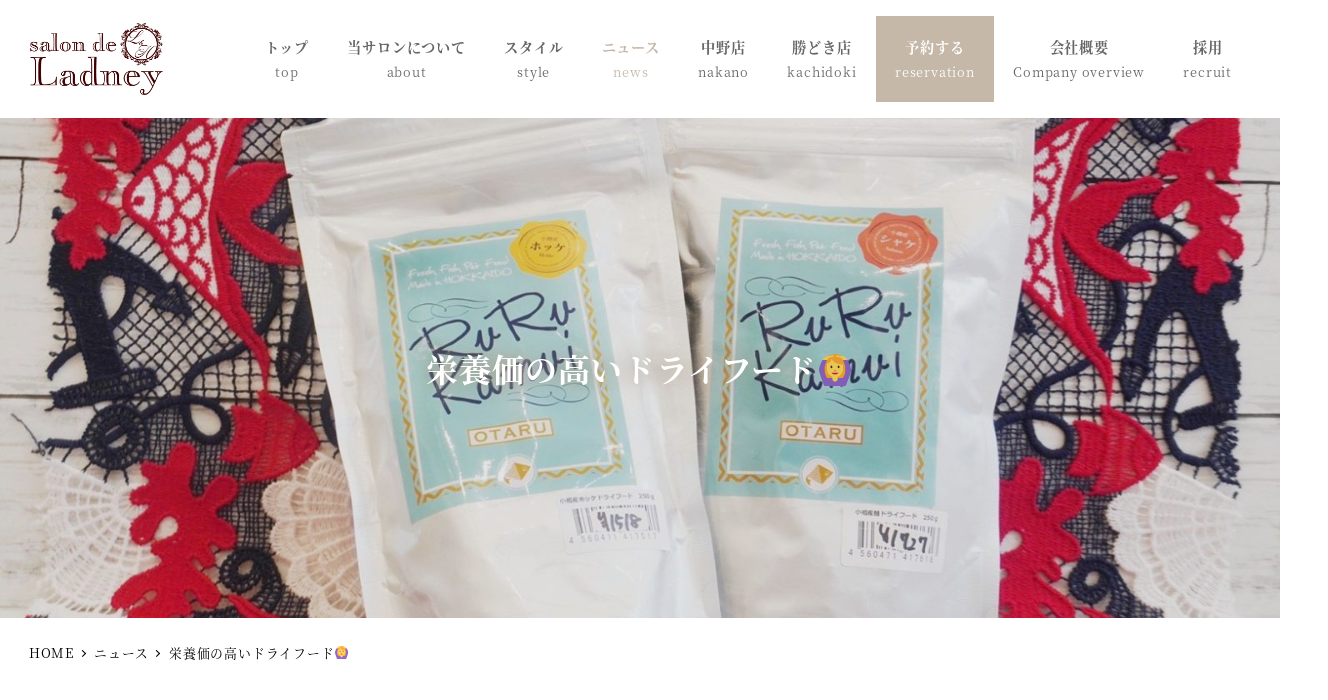

--- FILE ---
content_type: text/html; charset=UTF-8
request_url: https://salondeladney.com/news/%E6%A0%84%E9%A4%8A%E4%BE%A1%E3%81%AE%E9%AB%98%E3%81%84%E3%83%89%E3%83%A9%E3%82%A4%E3%83%95%E3%83%BC%E3%83%89%F0%9F%99%86%E2%80%8D%E2%99%80%EF%B8%8F/
body_size: 22172
content:
<!DOCTYPE html>
<html dir="ltr" lang="ja"
	prefix="og: https://ogp.me/ns#"  data-sticky-footer="true" data-scrolled="false">

<head>
			<meta charset="UTF-8">
		<meta name="viewport" content="width=device-width, initial-scale=1, minimum-scale=1, viewport-fit=cover">
		<title>栄養価の高いドライフード🙆‍♀️ - salon de Ladney</title>

		<!-- All in One SEO 4.2.9 - aioseo.com -->
		<meta name="description" content="ルルカムイのドライフード入荷しました🐟北海道の小樽で水揚げされた新鮮なシャケとホッケ&amp;#x27" />
		<meta name="robots" content="max-image-preview:large" />
		<meta name="google-site-verification" content="LHP1yE9mS9uUaMUTexZcLHPXmV5M2Z59TMdf1mXDf6w" />
		<link rel="canonical" href="https://salondeladney.com/news/%e6%a0%84%e9%a4%8a%e4%be%a1%e3%81%ae%e9%ab%98%e3%81%84%e3%83%89%e3%83%a9%e3%82%a4%e3%83%95%e3%83%bc%e3%83%89%f0%9f%99%86%e2%80%8d%e2%99%80%ef%b8%8f/" />
		<meta name="generator" content="All in One SEO (AIOSEO) 4.2.9 " />
		<meta property="og:locale" content="ja_JP" />
		<meta property="og:site_name" content="salon de Ladney - 中野 勝どきの完全予約制トリミングサロン" />
		<meta property="og:type" content="article" />
		<meta property="og:title" content="栄養価の高いドライフード🙆‍♀️ - salon de Ladney" />
		<meta property="og:description" content="ルルカムイのドライフード入荷しました🐟北海道の小樽で水揚げされた新鮮なシャケとホッケ&amp;#x27" />
		<meta property="og:url" content="https://salondeladney.com/news/%e6%a0%84%e9%a4%8a%e4%be%a1%e3%81%ae%e9%ab%98%e3%81%84%e3%83%89%e3%83%a9%e3%82%a4%e3%83%95%e3%83%bc%e3%83%89%f0%9f%99%86%e2%80%8d%e2%99%80%ef%b8%8f/" />
		<meta property="og:image" content="https://salondeladney.com/wp-content/uploads/2020/03/ho.jpg" />
		<meta property="og:image:secure_url" content="https://salondeladney.com/wp-content/uploads/2020/03/ho.jpg" />
		<meta property="og:image:width" content="1450" />
		<meta property="og:image:height" content="860" />
		<meta property="article:published_time" content="2022-09-25T07:06:00+00:00" />
		<meta property="article:modified_time" content="2022-08-23T07:08:12+00:00" />
		<meta property="article:publisher" content="https://www.facebook.com/kaori.watanabe.5661/" />
		<meta name="twitter:card" content="summary" />
		<meta name="twitter:title" content="栄養価の高いドライフード🙆‍♀️ - salon de Ladney" />
		<meta name="twitter:description" content="ルルカムイのドライフード入荷しました🐟北海道の小樽で水揚げされた新鮮なシャケとホッケ&amp;#x27" />
		<meta name="twitter:image" content="https://salondeladney.com/wp-content/uploads/2020/03/ho.jpg" />
		<script type="application/ld+json" class="aioseo-schema">
			{"@context":"https:\/\/schema.org","@graph":[{"@type":"BreadcrumbList","@id":"https:\/\/salondeladney.com\/news\/%e6%a0%84%e9%a4%8a%e4%be%a1%e3%81%ae%e9%ab%98%e3%81%84%e3%83%89%e3%83%a9%e3%82%a4%e3%83%95%e3%83%bc%e3%83%89%f0%9f%99%86%e2%80%8d%e2%99%80%ef%b8%8f\/#breadcrumblist","itemListElement":[{"@type":"ListItem","@id":"https:\/\/salondeladney.com\/#listItem","position":1,"item":{"@type":"WebPage","@id":"https:\/\/salondeladney.com\/","name":"\u30db\u30fc\u30e0","description":"\u611b\u72ac\u304c\u304f\u3064\u308d\u3052\u308b\u30c8\u30ea\u30df\u30f3\u30b0\u30b5\u30ed\u30f3 \u5927\u5207\u306a\u611b\u72ac\u306e\u305f\u3081\u306b \u30c8\u30ea\u30df\u30f3\u30b0\u4e2d\u3082\u30ea\u30e9\u30c3\u30af\u30b9\u3057\u3066\u304a\u904e\u3057\u9802\u3051\u308b\u3088\u3046\u30b1\u30fc\u30b8\u30d5\u30ea\u30fc","url":"https:\/\/salondeladney.com\/"},"nextItem":"https:\/\/salondeladney.com\/news\/%e6%a0%84%e9%a4%8a%e4%be%a1%e3%81%ae%e9%ab%98%e3%81%84%e3%83%89%e3%83%a9%e3%82%a4%e3%83%95%e3%83%bc%e3%83%89%f0%9f%99%86%e2%80%8d%e2%99%80%ef%b8%8f\/#listItem"},{"@type":"ListItem","@id":"https:\/\/salondeladney.com\/news\/%e6%a0%84%e9%a4%8a%e4%be%a1%e3%81%ae%e9%ab%98%e3%81%84%e3%83%89%e3%83%a9%e3%82%a4%e3%83%95%e3%83%bc%e3%83%89%f0%9f%99%86%e2%80%8d%e2%99%80%ef%b8%8f\/#listItem","position":2,"item":{"@type":"WebPage","@id":"https:\/\/salondeladney.com\/news\/%e6%a0%84%e9%a4%8a%e4%be%a1%e3%81%ae%e9%ab%98%e3%81%84%e3%83%89%e3%83%a9%e3%82%a4%e3%83%95%e3%83%bc%e3%83%89%f0%9f%99%86%e2%80%8d%e2%99%80%ef%b8%8f\/","name":"\u6804\u990a\u4fa1\u306e\u9ad8\u3044\u30c9\u30e9\u30a4\u30d5\u30fc\u30c9&#x1f646;&#x200d;&#x2640;&#xfe0f;","description":"\u30eb\u30eb\u30ab\u30e0\u30a4\u306e\u30c9\u30e9\u30a4\u30d5\u30fc\u30c9\u5165\u8377\u3057\u307e\u3057\u305f\ud83d\udc1f\u5317\u6d77\u9053\u306e\u5c0f\u6a3d\u3067\u6c34\u63da\u3052\u3055\u308c\u305f\u65b0\u9bae\u306a\u30b7\u30e3\u30b1\u3068\u30db\u30c3\u30b1&#x27","url":"https:\/\/salondeladney.com\/news\/%e6%a0%84%e9%a4%8a%e4%be%a1%e3%81%ae%e9%ab%98%e3%81%84%e3%83%89%e3%83%a9%e3%82%a4%e3%83%95%e3%83%bc%e3%83%89%f0%9f%99%86%e2%80%8d%e2%99%80%ef%b8%8f\/"},"previousItem":"https:\/\/salondeladney.com\/#listItem"}]},{"@type":"Organization","@id":"https:\/\/salondeladney.com\/#organization","name":"salon de Ladney","url":"https:\/\/salondeladney.com\/","logo":{"@type":"ImageObject","url":"https:\/\/salondeladney.com\/wp-content\/uploads\/2021\/04\/logo2.png","@id":"https:\/\/salondeladney.com\/#organizationLogo","width":1031,"height":554},"image":{"@id":"https:\/\/salondeladney.com\/#organizationLogo"},"sameAs":["https:\/\/www.facebook.com\/kaori.watanabe.5661\/","https:\/\/www.instagram.com\/salon_de_ladney\/"],"contactPoint":{"@type":"ContactPoint","telephone":"+81368863665","contactType":"Reservations"}},{"@type":"Person","@id":"https:\/\/salondeladney.com\/author\/ladney\/#author","url":"https:\/\/salondeladney.com\/author\/ladney\/","name":"ladney","image":{"@type":"ImageObject","@id":"https:\/\/salondeladney.com\/news\/%e6%a0%84%e9%a4%8a%e4%be%a1%e3%81%ae%e9%ab%98%e3%81%84%e3%83%89%e3%83%a9%e3%82%a4%e3%83%95%e3%83%bc%e3%83%89%f0%9f%99%86%e2%80%8d%e2%99%80%ef%b8%8f\/#authorImage","url":"https:\/\/secure.gravatar.com\/avatar\/079e7c8a9b023b252cc3790067fae270?s=96&d=mm&r=g","width":96,"height":96,"caption":"ladney"}},{"@type":"WebPage","@id":"https:\/\/salondeladney.com\/news\/%e6%a0%84%e9%a4%8a%e4%be%a1%e3%81%ae%e9%ab%98%e3%81%84%e3%83%89%e3%83%a9%e3%82%a4%e3%83%95%e3%83%bc%e3%83%89%f0%9f%99%86%e2%80%8d%e2%99%80%ef%b8%8f\/#webpage","url":"https:\/\/salondeladney.com\/news\/%e6%a0%84%e9%a4%8a%e4%be%a1%e3%81%ae%e9%ab%98%e3%81%84%e3%83%89%e3%83%a9%e3%82%a4%e3%83%95%e3%83%bc%e3%83%89%f0%9f%99%86%e2%80%8d%e2%99%80%ef%b8%8f\/","name":"\u6804\u990a\u4fa1\u306e\u9ad8\u3044\u30c9\u30e9\u30a4\u30d5\u30fc\u30c9\ud83d\ude46\u200d\u2640\ufe0f - salon de Ladney","description":"\u30eb\u30eb\u30ab\u30e0\u30a4\u306e\u30c9\u30e9\u30a4\u30d5\u30fc\u30c9\u5165\u8377\u3057\u307e\u3057\u305f\ud83d\udc1f\u5317\u6d77\u9053\u306e\u5c0f\u6a3d\u3067\u6c34\u63da\u3052\u3055\u308c\u305f\u65b0\u9bae\u306a\u30b7\u30e3\u30b1\u3068\u30db\u30c3\u30b1&#x27","inLanguage":"ja","isPartOf":{"@id":"https:\/\/salondeladney.com\/#website"},"breadcrumb":{"@id":"https:\/\/salondeladney.com\/news\/%e6%a0%84%e9%a4%8a%e4%be%a1%e3%81%ae%e9%ab%98%e3%81%84%e3%83%89%e3%83%a9%e3%82%a4%e3%83%95%e3%83%bc%e3%83%89%f0%9f%99%86%e2%80%8d%e2%99%80%ef%b8%8f\/#breadcrumblist"},"author":{"@id":"https:\/\/salondeladney.com\/author\/ladney\/#author"},"creator":{"@id":"https:\/\/salondeladney.com\/author\/ladney\/#author"},"image":{"@type":"ImageObject","url":"https:\/\/salondeladney.com\/wp-content\/uploads\/2022\/08\/B08AD84A-826E-4BE9-97E9-931B259EEFF8.jpeg","@id":"https:\/\/salondeladney.com\/#mainImage","width":1568,"height":1044},"primaryImageOfPage":{"@id":"https:\/\/salondeladney.com\/news\/%e6%a0%84%e9%a4%8a%e4%be%a1%e3%81%ae%e9%ab%98%e3%81%84%e3%83%89%e3%83%a9%e3%82%a4%e3%83%95%e3%83%bc%e3%83%89%f0%9f%99%86%e2%80%8d%e2%99%80%ef%b8%8f\/#mainImage"},"datePublished":"2022-09-25T07:06:00+09:00","dateModified":"2022-08-23T07:08:12+09:00"},{"@type":"WebSite","@id":"https:\/\/salondeladney.com\/#website","url":"https:\/\/salondeladney.com\/","name":"salon de Ladney","description":"\u4e2d\u91ce \u52dd\u3069\u304d\u306e\u5b8c\u5168\u4e88\u7d04\u5236\u30c8\u30ea\u30df\u30f3\u30b0\u30b5\u30ed\u30f3","inLanguage":"ja","publisher":{"@id":"https:\/\/salondeladney.com\/#organization"}}]}
		</script>
		<!-- All in One SEO -->

		<meta property="og:title" content="栄養価の高いドライフード&#x1f646;&#x200d;&#x2640;&#xfe0f;">
		<meta property="og:type" content="article">
		<meta property="og:url" content="https://salondeladney.com/news/%e6%a0%84%e9%a4%8a%e4%be%a1%e3%81%ae%e9%ab%98%e3%81%84%e3%83%89%e3%83%a9%e3%82%a4%e3%83%95%e3%83%bc%e3%83%89%f0%9f%99%86%e2%80%8d%e2%99%80%ef%b8%8f/">
		<meta property="og:image" content="https://salondeladney.com/wp-content/uploads/2022/08/B08AD84A-826E-4BE9-97E9-931B259EEFF8.jpeg">
		<meta property="og:site_name" content="salon de Ladney">
		<meta property="og:description" content="ルルカムイのドライフード入荷しました&#x1f41f;北海道の小樽で水揚げされた新鮮なシャケとホッケ&amp;#x27&hellip;">
		<meta property="og:locale" content="ja_JP">
				<link rel='dns-prefetch' href='//webfonts.xserver.jp' />
<link rel="alternate" type="application/rss+xml" title="salon de Ladney &raquo; フィード" href="https://salondeladney.com/feed/" />
<link rel="alternate" type="application/rss+xml" title="salon de Ladney &raquo; コメントフィード" href="https://salondeladney.com/comments/feed/" />
		<link rel="profile" href="http://gmpg.org/xfn/11">
														<!-- This site uses the Google Analytics by MonsterInsights plugin v9.11.1 - Using Analytics tracking - https://www.monsterinsights.com/ -->
							<script src="//www.googletagmanager.com/gtag/js?id=G-B8EZ6DRCVB"  data-cfasync="false" data-wpfc-render="false" type="text/javascript" async></script>
			<script data-cfasync="false" data-wpfc-render="false" type="text/javascript">
				var mi_version = '9.11.1';
				var mi_track_user = true;
				var mi_no_track_reason = '';
								var MonsterInsightsDefaultLocations = {"page_location":"https:\/\/salondeladney.com\/news\/%E6%A0%84%E9%A4%8A%E4%BE%A1%E3%81%AE%E9%AB%98%E3%81%84%E3%83%89%E3%83%A9%E3%82%A4%E3%83%95%E3%83%BC%E3%83%89%F0%9F%99%86%E2%80%8D%E2%99%80%EF%B8%8F\/"};
								if ( typeof MonsterInsightsPrivacyGuardFilter === 'function' ) {
					var MonsterInsightsLocations = (typeof MonsterInsightsExcludeQuery === 'object') ? MonsterInsightsPrivacyGuardFilter( MonsterInsightsExcludeQuery ) : MonsterInsightsPrivacyGuardFilter( MonsterInsightsDefaultLocations );
				} else {
					var MonsterInsightsLocations = (typeof MonsterInsightsExcludeQuery === 'object') ? MonsterInsightsExcludeQuery : MonsterInsightsDefaultLocations;
				}

								var disableStrs = [
										'ga-disable-G-B8EZ6DRCVB',
									];

				/* Function to detect opted out users */
				function __gtagTrackerIsOptedOut() {
					for (var index = 0; index < disableStrs.length; index++) {
						if (document.cookie.indexOf(disableStrs[index] + '=true') > -1) {
							return true;
						}
					}

					return false;
				}

				/* Disable tracking if the opt-out cookie exists. */
				if (__gtagTrackerIsOptedOut()) {
					for (var index = 0; index < disableStrs.length; index++) {
						window[disableStrs[index]] = true;
					}
				}

				/* Opt-out function */
				function __gtagTrackerOptout() {
					for (var index = 0; index < disableStrs.length; index++) {
						document.cookie = disableStrs[index] + '=true; expires=Thu, 31 Dec 2099 23:59:59 UTC; path=/';
						window[disableStrs[index]] = true;
					}
				}

				if ('undefined' === typeof gaOptout) {
					function gaOptout() {
						__gtagTrackerOptout();
					}
				}
								window.dataLayer = window.dataLayer || [];

				window.MonsterInsightsDualTracker = {
					helpers: {},
					trackers: {},
				};
				if (mi_track_user) {
					function __gtagDataLayer() {
						dataLayer.push(arguments);
					}

					function __gtagTracker(type, name, parameters) {
						if (!parameters) {
							parameters = {};
						}

						if (parameters.send_to) {
							__gtagDataLayer.apply(null, arguments);
							return;
						}

						if (type === 'event') {
														parameters.send_to = monsterinsights_frontend.v4_id;
							var hookName = name;
							if (typeof parameters['event_category'] !== 'undefined') {
								hookName = parameters['event_category'] + ':' + name;
							}

							if (typeof MonsterInsightsDualTracker.trackers[hookName] !== 'undefined') {
								MonsterInsightsDualTracker.trackers[hookName](parameters);
							} else {
								__gtagDataLayer('event', name, parameters);
							}
							
						} else {
							__gtagDataLayer.apply(null, arguments);
						}
					}

					__gtagTracker('js', new Date());
					__gtagTracker('set', {
						'developer_id.dZGIzZG': true,
											});
					if ( MonsterInsightsLocations.page_location ) {
						__gtagTracker('set', MonsterInsightsLocations);
					}
										__gtagTracker('config', 'G-B8EZ6DRCVB', {"forceSSL":"true","link_attribution":"true"} );
										window.gtag = __gtagTracker;										(function () {
						/* https://developers.google.com/analytics/devguides/collection/analyticsjs/ */
						/* ga and __gaTracker compatibility shim. */
						var noopfn = function () {
							return null;
						};
						var newtracker = function () {
							return new Tracker();
						};
						var Tracker = function () {
							return null;
						};
						var p = Tracker.prototype;
						p.get = noopfn;
						p.set = noopfn;
						p.send = function () {
							var args = Array.prototype.slice.call(arguments);
							args.unshift('send');
							__gaTracker.apply(null, args);
						};
						var __gaTracker = function () {
							var len = arguments.length;
							if (len === 0) {
								return;
							}
							var f = arguments[len - 1];
							if (typeof f !== 'object' || f === null || typeof f.hitCallback !== 'function') {
								if ('send' === arguments[0]) {
									var hitConverted, hitObject = false, action;
									if ('event' === arguments[1]) {
										if ('undefined' !== typeof arguments[3]) {
											hitObject = {
												'eventAction': arguments[3],
												'eventCategory': arguments[2],
												'eventLabel': arguments[4],
												'value': arguments[5] ? arguments[5] : 1,
											}
										}
									}
									if ('pageview' === arguments[1]) {
										if ('undefined' !== typeof arguments[2]) {
											hitObject = {
												'eventAction': 'page_view',
												'page_path': arguments[2],
											}
										}
									}
									if (typeof arguments[2] === 'object') {
										hitObject = arguments[2];
									}
									if (typeof arguments[5] === 'object') {
										Object.assign(hitObject, arguments[5]);
									}
									if ('undefined' !== typeof arguments[1].hitType) {
										hitObject = arguments[1];
										if ('pageview' === hitObject.hitType) {
											hitObject.eventAction = 'page_view';
										}
									}
									if (hitObject) {
										action = 'timing' === arguments[1].hitType ? 'timing_complete' : hitObject.eventAction;
										hitConverted = mapArgs(hitObject);
										__gtagTracker('event', action, hitConverted);
									}
								}
								return;
							}

							function mapArgs(args) {
								var arg, hit = {};
								var gaMap = {
									'eventCategory': 'event_category',
									'eventAction': 'event_action',
									'eventLabel': 'event_label',
									'eventValue': 'event_value',
									'nonInteraction': 'non_interaction',
									'timingCategory': 'event_category',
									'timingVar': 'name',
									'timingValue': 'value',
									'timingLabel': 'event_label',
									'page': 'page_path',
									'location': 'page_location',
									'title': 'page_title',
									'referrer' : 'page_referrer',
								};
								for (arg in args) {
																		if (!(!args.hasOwnProperty(arg) || !gaMap.hasOwnProperty(arg))) {
										hit[gaMap[arg]] = args[arg];
									} else {
										hit[arg] = args[arg];
									}
								}
								return hit;
							}

							try {
								f.hitCallback();
							} catch (ex) {
							}
						};
						__gaTracker.create = newtracker;
						__gaTracker.getByName = newtracker;
						__gaTracker.getAll = function () {
							return [];
						};
						__gaTracker.remove = noopfn;
						__gaTracker.loaded = true;
						window['__gaTracker'] = __gaTracker;
					})();
									} else {
										console.log("");
					(function () {
						function __gtagTracker() {
							return null;
						}

						window['__gtagTracker'] = __gtagTracker;
						window['gtag'] = __gtagTracker;
					})();
									}
			</script>
							<!-- / Google Analytics by MonsterInsights -->
		<link rel='stylesheet' id='sbi_styles-css' href='https://salondeladney.com/wp-content/plugins/instagram-feed/css/sbi-styles.min.css?ver=6.5.0' type='text/css' media='all' />
<link rel='stylesheet' id='wp-share-buttons-css' href='https://salondeladney.com/wp-content/themes/snow-monkey/vendor/inc2734/wp-share-buttons/src/assets/css/wp-share-buttons.css?ver=1680677160' type='text/css' media='all' />
<link rel='stylesheet' id='slick-carousel-css' href='https://salondeladney.com/wp-content/themes/snow-monkey/vendor/inc2734/wp-awesome-widgets/src/assets/packages/slick-carousel/slick/slick.css?ver=1680677160' type='text/css' media='all' />
<link rel='stylesheet' id='slick-carousel-theme-css' href='https://salondeladney.com/wp-content/themes/snow-monkey/vendor/inc2734/wp-awesome-widgets/src/assets/packages/slick-carousel/slick/slick-theme.css?ver=1680677160' type='text/css' media='all' />
<link rel='stylesheet' id='wp-awesome-widgets-css' href='https://salondeladney.com/wp-content/themes/snow-monkey/vendor/inc2734/wp-awesome-widgets/src/assets/css/app.css?ver=1680677160' type='text/css' media='all' />
<link rel='stylesheet' id='wp-oembed-blog-card-css' href='https://salondeladney.com/wp-content/themes/snow-monkey/vendor/inc2734/wp-oembed-blog-card/src/assets/css/app.css?ver=1680677160' type='text/css' media='all' />
<link rel='stylesheet' id='wp-like-me-box-css' href='https://salondeladney.com/wp-content/themes/snow-monkey/vendor/inc2734/wp-like-me-box/src/assets/css/wp-like-me-box.css?ver=1680677160' type='text/css' media='all' />
<link rel='stylesheet' id='wp-pure-css-gallery-css' href='https://salondeladney.com/wp-content/themes/snow-monkey/vendor/inc2734/wp-pure-css-gallery/src/assets/css/wp-pure-css-gallery.css?ver=1680677160' type='text/css' media='all' />
<link rel='stylesheet' id='wp-block-library-css' href='https://salondeladney.com/wp-includes/css/dist/block-library/style.min.css?ver=6.2.8' type='text/css' media='all' />
<link rel='stylesheet' id='snow-monkey-blocks-css' href='https://salondeladney.com/wp-content/plugins/snow-monkey-blocks/dist/css/blocks.css?ver=1617936214' type='text/css' media='all' />
<link rel='stylesheet' id='snow-monkey-blocks/accordion-css' href='https://salondeladney.com/wp-content/plugins/snow-monkey-blocks/dist/block/accordion/style.css?ver=1617936214' type='text/css' media='all' />
<link rel='stylesheet' id='snow-monkey-blocks/alert-css' href='https://salondeladney.com/wp-content/plugins/snow-monkey-blocks/dist/block/alert/style.css?ver=1617936214' type='text/css' media='all' />
<link rel='stylesheet' id='snow-monkey-blocks/balloon-css' href='https://salondeladney.com/wp-content/plugins/snow-monkey-blocks/dist/block/balloon/style.css?ver=1617936214' type='text/css' media='all' />
<link rel='stylesheet' id='snow-monkey-blocks/box-css' href='https://salondeladney.com/wp-content/plugins/snow-monkey-blocks/dist/block/box/style.css?ver=1617936214' type='text/css' media='all' />
<link rel='stylesheet' id='snow-monkey-blocks/btn-box-css' href='https://salondeladney.com/wp-content/plugins/snow-monkey-blocks/dist/block/btn-box/style.css?ver=1617936214' type='text/css' media='all' />
<link rel='stylesheet' id='snow-monkey-blocks/btn-css' href='https://salondeladney.com/wp-content/plugins/snow-monkey-blocks/dist/block/btn/style.css?ver=1617936214' type='text/css' media='all' />
<link rel='stylesheet' id='snow-monkey-blocks/buttons-css' href='https://salondeladney.com/wp-content/plugins/snow-monkey-blocks/dist/block/buttons/style.css?ver=1617936214' type='text/css' media='all' />
<link rel='stylesheet' id='snow-monkey-blocks/categories-list-css' href='https://salondeladney.com/wp-content/plugins/snow-monkey-blocks/dist/block/categories-list/style.css?ver=1617936214' type='text/css' media='all' />
<link rel='stylesheet' id='snow-monkey-blocks/countdown-css' href='https://salondeladney.com/wp-content/plugins/snow-monkey-blocks/dist/block/countdown/style.css?ver=1617936214' type='text/css' media='all' />
<link rel='stylesheet' id='snow-monkey-blocks/directory-structure-css' href='https://salondeladney.com/wp-content/plugins/snow-monkey-blocks/dist/block/directory-structure/style.css?ver=1617936214' type='text/css' media='all' />
<link rel='stylesheet' id='snow-monkey-blocks/evaluation-star-css' href='https://salondeladney.com/wp-content/plugins/snow-monkey-blocks/dist/block/evaluation-star/style.css?ver=1617936214' type='text/css' media='all' />
<link rel='stylesheet' id='snow-monkey-blocks/faq-css' href='https://salondeladney.com/wp-content/plugins/snow-monkey-blocks/dist/block/faq/style.css?ver=1617936214' type='text/css' media='all' />
<link rel='stylesheet' id='snow-monkey-blocks/information-css' href='https://salondeladney.com/wp-content/plugins/snow-monkey-blocks/dist/block/information/style.css?ver=1617936214' type='text/css' media='all' />
<link rel='stylesheet' id='snow-monkey-blocks/items-css' href='https://salondeladney.com/wp-content/plugins/snow-monkey-blocks/dist/block/items/style.css?ver=1617936214' type='text/css' media='all' />
<link rel='stylesheet' id='snow-monkey-blocks/list-css' href='https://salondeladney.com/wp-content/plugins/snow-monkey-blocks/dist/block/list/style.css?ver=1617936214' type='text/css' media='all' />
<link rel='stylesheet' id='snow-monkey-blocks/media-text-css' href='https://salondeladney.com/wp-content/plugins/snow-monkey-blocks/dist/block/media-text/style.css?ver=1617936214' type='text/css' media='all' />
<link rel='stylesheet' id='snow-monkey-blocks/panels-css' href='https://salondeladney.com/wp-content/plugins/snow-monkey-blocks/dist/block/panels/style.css?ver=1617936214' type='text/css' media='all' />
<link rel='stylesheet' id='snow-monkey-blocks/price-menu-css' href='https://salondeladney.com/wp-content/plugins/snow-monkey-blocks/dist/block/price-menu/style.css?ver=1617936214' type='text/css' media='all' />
<link rel='stylesheet' id='snow-monkey-blocks/pricing-table-css' href='https://salondeladney.com/wp-content/plugins/snow-monkey-blocks/dist/block/pricing-table/style.css?ver=1617936214' type='text/css' media='all' />
<link rel='stylesheet' id='snow-monkey-blocks/rating-box-css' href='https://salondeladney.com/wp-content/plugins/snow-monkey-blocks/dist/block/rating-box/style.css?ver=1617936214' type='text/css' media='all' />
<link rel='stylesheet' id='snow-monkey-blocks/section-css' href='https://salondeladney.com/wp-content/plugins/snow-monkey-blocks/dist/block/section/style.css?ver=1617936214' type='text/css' media='all' />
<link rel='stylesheet' id='snow-monkey-blocks/section-break-the-grid-css' href='https://salondeladney.com/wp-content/plugins/snow-monkey-blocks/dist/block/section-break-the-grid/style.css?ver=1617936214' type='text/css' media='all' />
<link rel='stylesheet' id='snow-monkey-blocks/section-side-heading-css' href='https://salondeladney.com/wp-content/plugins/snow-monkey-blocks/dist/block/section-side-heading/style.css?ver=1617936214' type='text/css' media='all' />
<link rel='stylesheet' id='snow-monkey-blocks/section-with-bgimage-css' href='https://salondeladney.com/wp-content/plugins/snow-monkey-blocks/dist/block/section-with-bgimage/style.css?ver=1617936214' type='text/css' media='all' />
<link rel='stylesheet' id='snow-monkey-blocks/section-with-bgvideo-css' href='https://salondeladney.com/wp-content/plugins/snow-monkey-blocks/dist/block/section-with-bgvideo/style.css?ver=1617936214' type='text/css' media='all' />
<link rel='stylesheet' id='snow-monkey-blocks/slider-css' href='https://salondeladney.com/wp-content/plugins/snow-monkey-blocks/dist/block/slider/style.css?ver=1617936214' type='text/css' media='all' />
<link rel='stylesheet' id='spider-css' href='https://salondeladney.com/wp-content/plugins/snow-monkey-blocks/dist/packages/spider/dist/css/spider.css?ver=1617936214' type='text/css' media='all' />
<link rel='stylesheet' id='snow-monkey-blocks/spider-pickup-slider-css' href='https://salondeladney.com/wp-content/plugins/snow-monkey-blocks/dist/block/spider-pickup-slider/style.css?ver=1617936214' type='text/css' media='all' />
<link rel='stylesheet' id='snow-monkey-blocks/spider-slider-css' href='https://salondeladney.com/wp-content/plugins/snow-monkey-blocks/dist/block/spider-slider/style.css?ver=1617936214' type='text/css' media='all' />
<link rel='stylesheet' id='snow-monkey-blocks/step-css' href='https://salondeladney.com/wp-content/plugins/snow-monkey-blocks/dist/block/step/style.css?ver=1617936214' type='text/css' media='all' />
<link rel='stylesheet' id='snow-monkey-blocks/taxonomy-terms-css' href='https://salondeladney.com/wp-content/plugins/snow-monkey-blocks/dist/block/taxonomy-terms/style.css?ver=1617936214' type='text/css' media='all' />
<link rel='stylesheet' id='snow-monkey-blocks/testimonial-css' href='https://salondeladney.com/wp-content/plugins/snow-monkey-blocks/dist/block/testimonial/style.css?ver=1617936214' type='text/css' media='all' />
<link rel='stylesheet' id='snow-monkey-blocks/thumbnail-gallery-css' href='https://salondeladney.com/wp-content/plugins/snow-monkey-blocks/dist/block/thumbnail-gallery/style.css?ver=1617936214' type='text/css' media='all' />
<link rel='stylesheet' id='snow-monkey-snow-monkey-blocks-app-css' href='https://salondeladney.com/wp-content/themes/snow-monkey/assets/css/dependency/snow-monkey-blocks/app.css?ver=1680677160' type='text/css' media='all' />
<link rel='stylesheet' id='snow-monkey-snow-monkey-blocks-theme-css' href='https://salondeladney.com/wp-content/themes/snow-monkey/assets/css/dependency/snow-monkey-blocks/app-theme.css?ver=1680677160' type='text/css' media='all' />
<style id='global-styles-inline-css' type='text/css'>
body{--wp--preset--color--black: #000000;--wp--preset--color--cyan-bluish-gray: #abb8c3;--wp--preset--color--white: #ffffff;--wp--preset--color--pale-pink: #f78da7;--wp--preset--color--vivid-red: #cf2e2e;--wp--preset--color--luminous-vivid-orange: #ff6900;--wp--preset--color--luminous-vivid-amber: #fcb900;--wp--preset--color--light-green-cyan: #7bdcb5;--wp--preset--color--vivid-green-cyan: #00d084;--wp--preset--color--pale-cyan-blue: #8ed1fc;--wp--preset--color--vivid-cyan-blue: #0693e3;--wp--preset--color--vivid-purple: #9b51e0;--wp--preset--color--sm-accent: var(--accent-color);--wp--preset--color--sm-sub-accent: var(--sub-accent-color);--wp--preset--color--sm-text: var(--_color-text);--wp--preset--color--sm-text-alt: var(--_color-white);--wp--preset--color--sm-lightest-gray: var(--_lightest-color-gray);--wp--preset--color--sm-lighter-gray: var(--_lighter-color-gray);--wp--preset--color--sm-light-gray: var(--_light-color-gray);--wp--preset--color--sm-gray: var(--_color-gray);--wp--preset--color--sm-dark-gray: var(--_dark-color-gray);--wp--preset--color--sm-darker-gray: var(--_darker-color-gray);--wp--preset--color--sm-darkest-gray: var(--_darkest-color-gray);--wp--preset--gradient--vivid-cyan-blue-to-vivid-purple: linear-gradient(135deg,rgba(6,147,227,1) 0%,rgb(155,81,224) 100%);--wp--preset--gradient--light-green-cyan-to-vivid-green-cyan: linear-gradient(135deg,rgb(122,220,180) 0%,rgb(0,208,130) 100%);--wp--preset--gradient--luminous-vivid-amber-to-luminous-vivid-orange: linear-gradient(135deg,rgba(252,185,0,1) 0%,rgba(255,105,0,1) 100%);--wp--preset--gradient--luminous-vivid-orange-to-vivid-red: linear-gradient(135deg,rgba(255,105,0,1) 0%,rgb(207,46,46) 100%);--wp--preset--gradient--very-light-gray-to-cyan-bluish-gray: linear-gradient(135deg,rgb(238,238,238) 0%,rgb(169,184,195) 100%);--wp--preset--gradient--cool-to-warm-spectrum: linear-gradient(135deg,rgb(74,234,220) 0%,rgb(151,120,209) 20%,rgb(207,42,186) 40%,rgb(238,44,130) 60%,rgb(251,105,98) 80%,rgb(254,248,76) 100%);--wp--preset--gradient--blush-light-purple: linear-gradient(135deg,rgb(255,206,236) 0%,rgb(152,150,240) 100%);--wp--preset--gradient--blush-bordeaux: linear-gradient(135deg,rgb(254,205,165) 0%,rgb(254,45,45) 50%,rgb(107,0,62) 100%);--wp--preset--gradient--luminous-dusk: linear-gradient(135deg,rgb(255,203,112) 0%,rgb(199,81,192) 50%,rgb(65,88,208) 100%);--wp--preset--gradient--pale-ocean: linear-gradient(135deg,rgb(255,245,203) 0%,rgb(182,227,212) 50%,rgb(51,167,181) 100%);--wp--preset--gradient--electric-grass: linear-gradient(135deg,rgb(202,248,128) 0%,rgb(113,206,126) 100%);--wp--preset--gradient--midnight: linear-gradient(135deg,rgb(2,3,129) 0%,rgb(40,116,252) 100%);--wp--preset--duotone--dark-grayscale: url('#wp-duotone-dark-grayscale');--wp--preset--duotone--grayscale: url('#wp-duotone-grayscale');--wp--preset--duotone--purple-yellow: url('#wp-duotone-purple-yellow');--wp--preset--duotone--blue-red: url('#wp-duotone-blue-red');--wp--preset--duotone--midnight: url('#wp-duotone-midnight');--wp--preset--duotone--magenta-yellow: url('#wp-duotone-magenta-yellow');--wp--preset--duotone--purple-green: url('#wp-duotone-purple-green');--wp--preset--duotone--blue-orange: url('#wp-duotone-blue-orange');--wp--preset--font-size--small: 13px;--wp--preset--font-size--medium: 20px;--wp--preset--font-size--large: 36px;--wp--preset--font-size--x-large: 42px;--wp--preset--font-size--sm-xs: 0.8rem;--wp--preset--font-size--sm-s: 0.88rem;--wp--preset--font-size--sm-m: 1rem;--wp--preset--font-size--sm-l: 1.14rem;--wp--preset--font-size--sm-xl: 1.33rem;--wp--preset--font-size--sm-2-xl: 1.6rem;--wp--preset--font-size--sm-3-xl: 2rem;--wp--preset--font-size--sm-4-xl: 2.66rem;--wp--preset--font-size--sm-5-xl: 4rem;--wp--preset--font-size--sm-6-xl: 8rem;--wp--preset--spacing--20: var(--_s-2);--wp--preset--spacing--30: var(--_s-1);--wp--preset--spacing--40: var(--_s1);--wp--preset--spacing--50: var(--_s2);--wp--preset--spacing--60: var(--_s3);--wp--preset--spacing--70: var(--_s4);--wp--preset--spacing--80: var(--_s5);--wp--preset--shadow--natural: 6px 6px 9px rgba(0, 0, 0, 0.2);--wp--preset--shadow--deep: 12px 12px 50px rgba(0, 0, 0, 0.4);--wp--preset--shadow--sharp: 6px 6px 0px rgba(0, 0, 0, 0.2);--wp--preset--shadow--outlined: 6px 6px 0px -3px rgba(255, 255, 255, 1), 6px 6px rgba(0, 0, 0, 1);--wp--preset--shadow--crisp: 6px 6px 0px rgba(0, 0, 0, 1);--wp--custom--slim-width: 46rem;--wp--custom--content-max-width: var(--_global--container-max-width);--wp--custom--content-width: var(--wp--custom--content-max-width);--wp--custom--content-wide-width: calc(var(--wp--custom--content-width) + 240px);--wp--custom--has-sidebar-main-basis: var(--wp--custom--slim-width);--wp--custom--has-sidebar-sidebar-basis: 336px;}body { margin: 0;--wp--style--global--content-size: var(--wp--custom--content-width);--wp--style--global--wide-size: var(--wp--custom--content-wide-width); }.wp-site-blocks > .alignleft { float: left; margin-right: 2em; }.wp-site-blocks > .alignright { float: right; margin-left: 2em; }.wp-site-blocks > .aligncenter { justify-content: center; margin-left: auto; margin-right: auto; }.wp-site-blocks > * { margin-block-start: 0; margin-block-end: 0; }.wp-site-blocks > * + * { margin-block-start: var(--_margin1); }body { --wp--style--block-gap: var(--_margin1); }body .is-layout-flow > *{margin-block-start: 0;margin-block-end: 0;}body .is-layout-flow > * + *{margin-block-start: var(--_margin1);margin-block-end: 0;}body .is-layout-constrained > *{margin-block-start: 0;margin-block-end: 0;}body .is-layout-constrained > * + *{margin-block-start: var(--_margin1);margin-block-end: 0;}body .is-layout-flex{gap: var(--_margin1);}body .is-layout-flow > .alignleft{float: left;margin-inline-start: 0;margin-inline-end: 2em;}body .is-layout-flow > .alignright{float: right;margin-inline-start: 2em;margin-inline-end: 0;}body .is-layout-flow > .aligncenter{margin-left: auto !important;margin-right: auto !important;}body .is-layout-constrained > .alignleft{float: left;margin-inline-start: 0;margin-inline-end: 2em;}body .is-layout-constrained > .alignright{float: right;margin-inline-start: 2em;margin-inline-end: 0;}body .is-layout-constrained > .aligncenter{margin-left: auto !important;margin-right: auto !important;}body .is-layout-constrained > :where(:not(.alignleft):not(.alignright):not(.alignfull)){max-width: var(--wp--style--global--content-size);margin-left: auto !important;margin-right: auto !important;}body .is-layout-constrained > .alignwide{max-width: var(--wp--style--global--wide-size);}body .is-layout-flex{display: flex;}body .is-layout-flex{flex-wrap: wrap;align-items: center;}body .is-layout-flex > *{margin: 0;}body{padding-top: 0px;padding-right: 0px;padding-bottom: 0px;padding-left: 0px;}a:where(:not(.wp-element-button)){color: var(--wp--preset--color--sm-accent);text-decoration: underline;}.wp-element-button, .wp-block-button__link{background-color: var(--wp--preset--color--sm-accent);border-radius: var(--_global--border-radius);border-width: 0;color: var(--wp--preset--color--sm-text-alt);font-family: inherit;font-size: inherit;line-height: inherit;padding-top: calc(var(--_padding-1) * .5);padding-right: var(--_padding-1);padding-bottom: calc(var(--_padding-1) * .5);padding-left: var(--_padding-1);text-decoration: none;}.has-black-color{color: var(--wp--preset--color--black) !important;}.has-cyan-bluish-gray-color{color: var(--wp--preset--color--cyan-bluish-gray) !important;}.has-white-color{color: var(--wp--preset--color--white) !important;}.has-pale-pink-color{color: var(--wp--preset--color--pale-pink) !important;}.has-vivid-red-color{color: var(--wp--preset--color--vivid-red) !important;}.has-luminous-vivid-orange-color{color: var(--wp--preset--color--luminous-vivid-orange) !important;}.has-luminous-vivid-amber-color{color: var(--wp--preset--color--luminous-vivid-amber) !important;}.has-light-green-cyan-color{color: var(--wp--preset--color--light-green-cyan) !important;}.has-vivid-green-cyan-color{color: var(--wp--preset--color--vivid-green-cyan) !important;}.has-pale-cyan-blue-color{color: var(--wp--preset--color--pale-cyan-blue) !important;}.has-vivid-cyan-blue-color{color: var(--wp--preset--color--vivid-cyan-blue) !important;}.has-vivid-purple-color{color: var(--wp--preset--color--vivid-purple) !important;}.has-sm-accent-color{color: var(--wp--preset--color--sm-accent) !important;}.has-sm-sub-accent-color{color: var(--wp--preset--color--sm-sub-accent) !important;}.has-sm-text-color{color: var(--wp--preset--color--sm-text) !important;}.has-sm-text-alt-color{color: var(--wp--preset--color--sm-text-alt) !important;}.has-sm-lightest-gray-color{color: var(--wp--preset--color--sm-lightest-gray) !important;}.has-sm-lighter-gray-color{color: var(--wp--preset--color--sm-lighter-gray) !important;}.has-sm-light-gray-color{color: var(--wp--preset--color--sm-light-gray) !important;}.has-sm-gray-color{color: var(--wp--preset--color--sm-gray) !important;}.has-sm-dark-gray-color{color: var(--wp--preset--color--sm-dark-gray) !important;}.has-sm-darker-gray-color{color: var(--wp--preset--color--sm-darker-gray) !important;}.has-sm-darkest-gray-color{color: var(--wp--preset--color--sm-darkest-gray) !important;}.has-black-background-color{background-color: var(--wp--preset--color--black) !important;}.has-cyan-bluish-gray-background-color{background-color: var(--wp--preset--color--cyan-bluish-gray) !important;}.has-white-background-color{background-color: var(--wp--preset--color--white) !important;}.has-pale-pink-background-color{background-color: var(--wp--preset--color--pale-pink) !important;}.has-vivid-red-background-color{background-color: var(--wp--preset--color--vivid-red) !important;}.has-luminous-vivid-orange-background-color{background-color: var(--wp--preset--color--luminous-vivid-orange) !important;}.has-luminous-vivid-amber-background-color{background-color: var(--wp--preset--color--luminous-vivid-amber) !important;}.has-light-green-cyan-background-color{background-color: var(--wp--preset--color--light-green-cyan) !important;}.has-vivid-green-cyan-background-color{background-color: var(--wp--preset--color--vivid-green-cyan) !important;}.has-pale-cyan-blue-background-color{background-color: var(--wp--preset--color--pale-cyan-blue) !important;}.has-vivid-cyan-blue-background-color{background-color: var(--wp--preset--color--vivid-cyan-blue) !important;}.has-vivid-purple-background-color{background-color: var(--wp--preset--color--vivid-purple) !important;}.has-sm-accent-background-color{background-color: var(--wp--preset--color--sm-accent) !important;}.has-sm-sub-accent-background-color{background-color: var(--wp--preset--color--sm-sub-accent) !important;}.has-sm-text-background-color{background-color: var(--wp--preset--color--sm-text) !important;}.has-sm-text-alt-background-color{background-color: var(--wp--preset--color--sm-text-alt) !important;}.has-sm-lightest-gray-background-color{background-color: var(--wp--preset--color--sm-lightest-gray) !important;}.has-sm-lighter-gray-background-color{background-color: var(--wp--preset--color--sm-lighter-gray) !important;}.has-sm-light-gray-background-color{background-color: var(--wp--preset--color--sm-light-gray) !important;}.has-sm-gray-background-color{background-color: var(--wp--preset--color--sm-gray) !important;}.has-sm-dark-gray-background-color{background-color: var(--wp--preset--color--sm-dark-gray) !important;}.has-sm-darker-gray-background-color{background-color: var(--wp--preset--color--sm-darker-gray) !important;}.has-sm-darkest-gray-background-color{background-color: var(--wp--preset--color--sm-darkest-gray) !important;}.has-black-border-color{border-color: var(--wp--preset--color--black) !important;}.has-cyan-bluish-gray-border-color{border-color: var(--wp--preset--color--cyan-bluish-gray) !important;}.has-white-border-color{border-color: var(--wp--preset--color--white) !important;}.has-pale-pink-border-color{border-color: var(--wp--preset--color--pale-pink) !important;}.has-vivid-red-border-color{border-color: var(--wp--preset--color--vivid-red) !important;}.has-luminous-vivid-orange-border-color{border-color: var(--wp--preset--color--luminous-vivid-orange) !important;}.has-luminous-vivid-amber-border-color{border-color: var(--wp--preset--color--luminous-vivid-amber) !important;}.has-light-green-cyan-border-color{border-color: var(--wp--preset--color--light-green-cyan) !important;}.has-vivid-green-cyan-border-color{border-color: var(--wp--preset--color--vivid-green-cyan) !important;}.has-pale-cyan-blue-border-color{border-color: var(--wp--preset--color--pale-cyan-blue) !important;}.has-vivid-cyan-blue-border-color{border-color: var(--wp--preset--color--vivid-cyan-blue) !important;}.has-vivid-purple-border-color{border-color: var(--wp--preset--color--vivid-purple) !important;}.has-sm-accent-border-color{border-color: var(--wp--preset--color--sm-accent) !important;}.has-sm-sub-accent-border-color{border-color: var(--wp--preset--color--sm-sub-accent) !important;}.has-sm-text-border-color{border-color: var(--wp--preset--color--sm-text) !important;}.has-sm-text-alt-border-color{border-color: var(--wp--preset--color--sm-text-alt) !important;}.has-sm-lightest-gray-border-color{border-color: var(--wp--preset--color--sm-lightest-gray) !important;}.has-sm-lighter-gray-border-color{border-color: var(--wp--preset--color--sm-lighter-gray) !important;}.has-sm-light-gray-border-color{border-color: var(--wp--preset--color--sm-light-gray) !important;}.has-sm-gray-border-color{border-color: var(--wp--preset--color--sm-gray) !important;}.has-sm-dark-gray-border-color{border-color: var(--wp--preset--color--sm-dark-gray) !important;}.has-sm-darker-gray-border-color{border-color: var(--wp--preset--color--sm-darker-gray) !important;}.has-sm-darkest-gray-border-color{border-color: var(--wp--preset--color--sm-darkest-gray) !important;}.has-vivid-cyan-blue-to-vivid-purple-gradient-background{background: var(--wp--preset--gradient--vivid-cyan-blue-to-vivid-purple) !important;}.has-light-green-cyan-to-vivid-green-cyan-gradient-background{background: var(--wp--preset--gradient--light-green-cyan-to-vivid-green-cyan) !important;}.has-luminous-vivid-amber-to-luminous-vivid-orange-gradient-background{background: var(--wp--preset--gradient--luminous-vivid-amber-to-luminous-vivid-orange) !important;}.has-luminous-vivid-orange-to-vivid-red-gradient-background{background: var(--wp--preset--gradient--luminous-vivid-orange-to-vivid-red) !important;}.has-very-light-gray-to-cyan-bluish-gray-gradient-background{background: var(--wp--preset--gradient--very-light-gray-to-cyan-bluish-gray) !important;}.has-cool-to-warm-spectrum-gradient-background{background: var(--wp--preset--gradient--cool-to-warm-spectrum) !important;}.has-blush-light-purple-gradient-background{background: var(--wp--preset--gradient--blush-light-purple) !important;}.has-blush-bordeaux-gradient-background{background: var(--wp--preset--gradient--blush-bordeaux) !important;}.has-luminous-dusk-gradient-background{background: var(--wp--preset--gradient--luminous-dusk) !important;}.has-pale-ocean-gradient-background{background: var(--wp--preset--gradient--pale-ocean) !important;}.has-electric-grass-gradient-background{background: var(--wp--preset--gradient--electric-grass) !important;}.has-midnight-gradient-background{background: var(--wp--preset--gradient--midnight) !important;}.has-small-font-size{font-size: var(--wp--preset--font-size--small) !important;}.has-medium-font-size{font-size: var(--wp--preset--font-size--medium) !important;}.has-large-font-size{font-size: var(--wp--preset--font-size--large) !important;}.has-x-large-font-size{font-size: var(--wp--preset--font-size--x-large) !important;}.has-sm-xs-font-size{font-size: var(--wp--preset--font-size--sm-xs) !important;}.has-sm-s-font-size{font-size: var(--wp--preset--font-size--sm-s) !important;}.has-sm-m-font-size{font-size: var(--wp--preset--font-size--sm-m) !important;}.has-sm-l-font-size{font-size: var(--wp--preset--font-size--sm-l) !important;}.has-sm-xl-font-size{font-size: var(--wp--preset--font-size--sm-xl) !important;}.has-sm-2-xl-font-size{font-size: var(--wp--preset--font-size--sm-2-xl) !important;}.has-sm-3-xl-font-size{font-size: var(--wp--preset--font-size--sm-3-xl) !important;}.has-sm-4-xl-font-size{font-size: var(--wp--preset--font-size--sm-4-xl) !important;}.has-sm-5-xl-font-size{font-size: var(--wp--preset--font-size--sm-5-xl) !important;}.has-sm-6-xl-font-size{font-size: var(--wp--preset--font-size--sm-6-xl) !important;}
.wp-block-navigation a:where(:not(.wp-element-button)){color: inherit;}
.wp-block-pullquote{border-top-color: currentColor;border-top-width: 4px;border-top-style: solid;border-bottom-color: currentColor;border-bottom-width: 4px;border-bottom-style: solid;font-size: 1.5em;font-style: italic;font-weight: bold;line-height: 1.6;padding-top: var(--_padding2);padding-bottom: var(--_padding2);}
.wp-block-code{background-color: var(--wp--preset--color--sm-lightest-gray);border-radius: var(--_global--border-radius);border-color: var(--wp--preset--color--sm-lighter-gray);border-width: 1px;border-style: solid;padding-top: var(--_padding1);padding-right: var(--_padding1);padding-bottom: var(--_padding1);padding-left: var(--_padding1);}
.wp-block-search .wp-element-button,.wp-block-search  .wp-block-button__link{background-color: var(--wp--preset--color--sm-text-alt);border-width: 1px;color: var(--wp--preset--color--sm-text);padding-top: var(--_padding-2);padding-right: var(--_padding-2);padding-bottom: var(--_padding-2);padding-left: var(--_padding-2);}
.wp-block-social-links.is-layout-flow > *{margin-block-start: 0;margin-block-end: 0;}.wp-block-social-links.is-layout-flow > * + *{margin-block-start: var(--_margin-1);margin-block-end: 0;}.wp-block-social-links.is-layout-constrained > *{margin-block-start: 0;margin-block-end: 0;}.wp-block-social-links.is-layout-constrained > * + *{margin-block-start: var(--_margin-1);margin-block-end: 0;}.wp-block-social-links.is-layout-flex{gap: var(--_margin-1);}
.wp-block-table > table{border-color: var(--wp--preset--color--sm-lighter-gray);}
</style>
<link rel='stylesheet' id='contact-form-7-css' href='https://salondeladney.com/wp-content/plugins/contact-form-7/includes/css/styles.css?ver=5.4' type='text/css' media='all' />
<link rel='stylesheet' id='walcf7-datepicker-css-css' href='https://salondeladney.com/wp-content/plugins/date-time-picker-for-contact-form-7/assets/css/jquery.datetimepicker.min.css?ver=1.0.0' type='text/css' media='all' />
<link rel='stylesheet' id='snow-monkey-blocks-background-parallax-css' href='https://salondeladney.com/wp-content/plugins/snow-monkey-blocks/dist/css/background-parallax.css?ver=1617936214' type='text/css' media='all' />
<link rel='stylesheet' id='snow-monkey-editor-css' href='https://salondeladney.com/wp-content/plugins/snow-monkey-editor/dist/css/app.css?ver=1681660583' type='text/css' media='all' />
<link rel='stylesheet' id='snow-monkey-app-css' href='https://salondeladney.com/wp-content/themes/snow-monkey/assets/css/app/app.css?ver=1680677160' type='text/css' media='all' />
<style id='snow-monkey-app-inline-css' type='text/css'>
:root { --_margin-scale: 1;--_space: 1.8rem;--_space-unitless: 1.8;--accent-color: #c5b8a8;--wp--preset--color--accent-color: var(--accent-color);--dark-accent-color: #9c866b;--light-accent-color: #eeeae5;--lighter-accent-color: #ffffff;--lightest-accent-color: #ffffff;--sub-accent-color: #e6d6d9;--wp--preset--color--sub-accent-color: var(--sub-accent-color);--dark-sub-accent-color: #bf979e;--light-sub-accent-color: #ffffff;--lighter-sub-accent-color: #ffffff;--lightest-sub-accent-color: #ffffff;--header-text-color: #666666;--overlay-header-text-color: #666666;--drop-nav-text-color: #666666;--_half-leading: 0.4;--font-family: "Noto Serif JP",serif;--_global--font-family: var(--font-family);--_global--font-size-px: 16px }
html { letter-spacing: 0.05rem }
input[type="email"],input[type="number"],input[type="password"],input[type="search"],input[type="tel"],input[type="text"],input[type="url"],textarea { font-size: 16px }
.p-infobar__inner { background-color: #c5b8a8 }
.p-infobar__content { color: #fff }
</style>
<link rel='stylesheet' id='snow-monkey-theme-css' href='https://salondeladney.com/wp-content/themes/snow-monkey/assets/css/app/app-theme.css?ver=1680677160' type='text/css' media='all' />
<style id='snow-monkey-theme-inline-css' type='text/css'>
:root { --entry-content-h2-background-color: #f7f7f7;--entry-content-h2-padding: calc(var(--_space) * 0.25) calc(var(--_space) * 0.25) calc(var(--_space) * 0.25) calc(var(--_space) * 0.5);--entry-content-h3-border-bottom: 1px solid #eee;--entry-content-h3-padding: 0 0 calc(var(--_space) * 0.25);--widget-title-display: flex;--widget-title-flex-direction: row;--widget-title-align-items: center;--widget-title-justify-content: center;--widget-title-pseudo-display: block;--widget-title-pseudo-content: "";--widget-title-pseudo-height: 1px;--widget-title-pseudo-background-color: #111;--widget-title-pseudo-flex: 1 0 0%;--widget-title-pseudo-min-width: 20px;--widget-title-before-margin-right: .5em;--widget-title-after-margin-left: .5em }
body { --entry-content-h2-border-left: 1px solid var(--wp--preset--color--sm-accent) }
</style>
<style id='snow-monkey-inline-css' type='text/css'>
.c-site-branding__title .custom-logo { width: 257px; }@media (min-width: 64em) { .c-site-branding__title .custom-logo { width: 515px; } }
@font-face { font-family: "Noto Sans JP"; font-style: normal; font-weight: 400; src: url("https://salondeladney.com/wp-content/themes/snow-monkey/assets/fonts/NotoSansJP-Regular.woff2") format("woff2"); }@font-face { font-family: "Noto Sans JP"; font-style: normal; font-weight: 700; src: url("https://salondeladney.com/wp-content/themes/snow-monkey/assets/fonts/NotoSansJP-Bold.woff2") format("woff2"); }@font-face { font-family: "Noto Serif JP"; font-style: normal; font-weight: 400; src: url("https://salondeladney.com/wp-content/themes/snow-monkey/assets/fonts/NotoSerifJP-Regular.woff2") format("woff2"); }@font-face { font-family: "Noto Serif JP"; font-style: normal; font-weight: 700; src: url("https://salondeladney.com/wp-content/themes/snow-monkey/assets/fonts/NotoSerifJP-Bold.woff2") format("woff2"); }@font-face { font-family: "M PLUS 1p"; font-style: normal; font-weight: 400; src: url("https://salondeladney.com/wp-content/themes/snow-monkey/assets/fonts/MPLUS1p-Regular.woff2") format("woff2"); }@font-face { font-family: "M PLUS 1p"; font-style: normal; font-weight: 700; src: url("https://salondeladney.com/wp-content/themes/snow-monkey/assets/fonts/MPLUS1p-Bold.woff2") format("woff2"); }@font-face { font-family: "M PLUS Rounded 1c"; font-style: normal; font-weight: 400; src: url("https://salondeladney.com/wp-content/themes/snow-monkey/assets/fonts/MPLUSRounded1c-Regular.woff2") format("woff2"); }@font-face { font-family: "M PLUS Rounded 1c"; font-style: normal; font-weight: 700; src: url("https://salondeladney.com/wp-content/themes/snow-monkey/assets/fonts/MPLUSRounded1c-Bold.woff2") format("woff2"); }@font-face { font-family: "BIZ UDPGothic"; font-style: normal; font-weight: 400; src: url("https://salondeladney.com/wp-content/themes/snow-monkey/assets/fonts/BIZUDPGothic-Regular.woff2") format("woff2"); }@font-face { font-family: "BIZ UDPGothic"; font-style: normal; font-weight: 700; src: url("https://salondeladney.com/wp-content/themes/snow-monkey/assets/fonts/BIZUDPGothic-Bold.woff2") format("woff2"); }@font-face { font-family: "BIZ UDPMincho"; font-style: normal; font-weight: 400; src: url("https://salondeladney.com/wp-content/themes/snow-monkey/assets/fonts/BIZUDPMincho-Regular.woff2") format("woff2"); }@font-face { font-family: "BIZ UDPMincho"; font-style: normal; font-weight: 700; src: url("https://salondeladney.com/wp-content/themes/snow-monkey/assets/fonts/BIZUDPMincho-Bold.woff2") format("woff2"); }
</style>
<link rel='stylesheet' id='snow-monkey-custom-widgets-app-css' href='https://salondeladney.com/wp-content/themes/snow-monkey/assets/css/custom-widgets/app.css?ver=1680677160' type='text/css' media='all' />
<link rel='stylesheet' id='snow-monkey-custom-widgets-theme-css' href='https://salondeladney.com/wp-content/themes/snow-monkey/assets/css/custom-widgets/app-theme.css?ver=1680677160' type='text/css' media='all' />
<style id='snow-monkey-custom-widgets-inline-css' type='text/css'>
.wpaw-site-branding__logo .custom-logo { width: 257px; }@media (min-width: 64em) { .wpaw-site-branding__logo .custom-logo { width: 515px; } }
</style>
<link rel='stylesheet' id='snow-monkey-block-library-app-css' href='https://salondeladney.com/wp-content/themes/snow-monkey/assets/css/block-library/app.css?ver=1680677160' type='text/css' media='all' />
<link rel='stylesheet' id='snow-monkey-block-library-theme-css' href='https://salondeladney.com/wp-content/themes/snow-monkey/assets/css/block-library/app-theme.css?ver=1680677160' type='text/css' media='all' />
<link rel='stylesheet' id='snow-monkey-wpcf7-css' href='https://salondeladney.com/wp-content/themes/snow-monkey/assets/css/dependency/contact-form-7/app.css?ver=1680677160' type='text/css' media='all' />
<script type='text/javascript' src='https://salondeladney.com/wp-includes/js/jquery/jquery.min.js?ver=3.6.4' id='jquery-core-js'></script>
<script type='text/javascript' src='https://salondeladney.com/wp-includes/js/jquery/jquery-migrate.min.js?ver=3.4.0' id='jquery-migrate-js'></script>
<script type='text/javascript' src='//webfonts.xserver.jp/js/xserver.js?ver=1.2.4' id='typesquare_std-js'></script>
<script type='text/javascript' src='https://salondeladney.com/wp-content/plugins/google-analytics-for-wordpress/assets/js/frontend-gtag.min.js?ver=9.11.1' id='monsterinsights-frontend-script-js'></script>
<script data-cfasync="false" data-wpfc-render="false" type="text/javascript" id='monsterinsights-frontend-script-js-extra'>/* <![CDATA[ */
var monsterinsights_frontend = {"js_events_tracking":"true","download_extensions":"doc,pdf,ppt,zip,xls,docx,pptx,xlsx","inbound_paths":"[{\"path\":\"\\\/go\\\/\",\"label\":\"affiliate\"},{\"path\":\"\\\/recommend\\\/\",\"label\":\"affiliate\"}]","home_url":"https:\/\/salondeladney.com","hash_tracking":"false","v4_id":"G-B8EZ6DRCVB"};/* ]]> */
</script>
<script type='text/javascript' src='https://salondeladney.com/wp-content/plugins/snow-monkey-blocks/dist/packages/spider/dist/js/spider.js?ver=1617936214' id='spider-js'></script>
<script type='text/javascript' src='https://salondeladney.com/wp-content/plugins/snow-monkey-blocks/dist/block/spider-pickup-slider/script.js?ver=1617936214' id='snow-monkey-blocks/spider-pickup-slider-js'></script>
<script type='text/javascript' src='https://salondeladney.com/wp-content/plugins/snow-monkey-blocks/dist/block/spider-slider/script.js?ver=1617936214' id='snow-monkey-blocks/spider-slider-js'></script>
<link rel="https://api.w.org/" href="https://salondeladney.com/wp-json/" /><link rel="alternate" type="application/json" href="https://salondeladney.com/wp-json/wp/v2/news/4991" /><link rel="EditURI" type="application/rsd+xml" title="RSD" href="https://salondeladney.com/xmlrpc.php?rsd" />
<link rel="wlwmanifest" type="application/wlwmanifest+xml" href="https://salondeladney.com/wp-includes/wlwmanifest.xml" />
<meta name="generator" content="WordPress 6.2.8" />
<link rel='shortlink' href='https://salondeladney.com/?p=4991' />
<link rel="alternate" type="application/json+oembed" href="https://salondeladney.com/wp-json/oembed/1.0/embed?url=https%3A%2F%2Fsalondeladney.com%2Fnews%2F%25e6%25a0%2584%25e9%25a4%258a%25e4%25be%25a1%25e3%2581%25ae%25e9%25ab%2598%25e3%2581%2584%25e3%2583%2589%25e3%2583%25a9%25e3%2582%25a4%25e3%2583%2595%25e3%2583%25bc%25e3%2583%2589%25f0%259f%2599%2586%25e2%2580%258d%25e2%2599%2580%25ef%25b8%258f%2F" />
<link rel="alternate" type="text/xml+oembed" href="https://salondeladney.com/wp-json/oembed/1.0/embed?url=https%3A%2F%2Fsalondeladney.com%2Fnews%2F%25e6%25a0%2584%25e9%25a4%258a%25e4%25be%25a1%25e3%2581%25ae%25e9%25ab%2598%25e3%2581%2584%25e3%2583%2589%25e3%2583%25a9%25e3%2582%25a4%25e3%2583%2595%25e3%2583%25bc%25e3%2583%2589%25f0%259f%2599%2586%25e2%2580%258d%25e2%2599%2580%25ef%25b8%258f%2F&#038;format=xml" />
		<script>
			document.documentElement.className = document.documentElement.className.replace( 'no-js', 'js' );
		</script>
				<style>
			.no-js img.lazyload { display: none; }
			figure.wp-block-image img.lazyloading { min-width: 150px; }
							.lazyload, .lazyloading { opacity: 0; }
				.lazyloaded {
					opacity: 1;
					transition: opacity 400ms;
					transition-delay: 0ms;
				}
					</style>
				<script type="application/ld+json">
			{"@context":"http:\/\/schema.org","@type":"Article","headline":"\u6804\u990a\u4fa1\u306e\u9ad8\u3044\u30c9\u30e9\u30a4\u30d5\u30fc\u30c9&#x1f646;&#x200d;&#x2640;&#xfe0f;","author":{"@type":"Person","name":"ladney"},"publisher":{"@type":"Organization","url":"https:\/\/salondeladney.com","name":"salon de Ladney","logo":{"@type":"ImageObject","url":"https:\/\/salondeladney.com\/wp-content\/uploads\/2021\/04\/logo2.png"}},"mainEntityOfPage":{"@type":"WebPage","@id":"https:\/\/salondeladney.com\/news\/%e6%a0%84%e9%a4%8a%e4%be%a1%e3%81%ae%e9%ab%98%e3%81%84%e3%83%89%e3%83%a9%e3%82%a4%e3%83%95%e3%83%bc%e3%83%89%f0%9f%99%86%e2%80%8d%e2%99%80%ef%b8%8f\/"},"image":{"@type":"ImageObject","url":"https:\/\/salondeladney.com\/wp-content\/uploads\/2022\/08\/B08AD84A-826E-4BE9-97E9-931B259EEFF8.jpeg"},"datePublished":"2022-09-25T16:06:00+09:00","dateModified":"2022-08-23T16:08:12+09:00","description":"\u30eb\u30eb\u30ab\u30e0\u30a4\u306e\u30c9\u30e9\u30a4\u30d5\u30fc\u30c9\u5165\u8377\u3057\u307e\u3057\u305f&#x1f41f;\u5317\u6d77\u9053\u306e\u5c0f\u6a3d\u3067\u6c34\u63da\u3052\u3055\u308c\u305f\u65b0\u9bae\u306a\u30b7\u30e3\u30b1\u3068\u30db\u30c3\u30b1&#x27&hellip;"}		</script>
				<meta name="thumbnail" content="https://salondeladney.com/wp-content/uploads/2022/08/B08AD84A-826E-4BE9-97E9-931B259EEFF8.jpeg">
							<meta name="twitter:card" content="summary">
		
							<link rel="preload" href="https://salondeladney.com/wp-content/themes/snow-monkey/assets/fonts/NotoSerifJP-Regular.woff2" as="font" type="font/woff2" crossorigin />
						<link rel="preload" href="https://salondeladney.com/wp-content/themes/snow-monkey/assets/fonts/NotoSerifJP-Bold.woff2" as="font" type="font/woff2" crossorigin />
					<meta name="theme-color" content="#c5b8a8">
		<link rel="icon" href="https://salondeladney.com/wp-content/uploads/2020/04/cropped-DSC02985-1-scaled-1-32x32.jpg" sizes="32x32" />
<link rel="icon" href="https://salondeladney.com/wp-content/uploads/2020/04/cropped-DSC02985-1-scaled-1-192x192.jpg" sizes="192x192" />
<link rel="apple-touch-icon" href="https://salondeladney.com/wp-content/uploads/2020/04/cropped-DSC02985-1-scaled-1-180x180.jpg" />
<meta name="msapplication-TileImage" content="https://salondeladney.com/wp-content/uploads/2020/04/cropped-DSC02985-1-scaled-1-270x270.jpg" />
		<style type="text/css" id="wp-custom-css">
			

/*
.top-wrapper h1{
	font-family: 'M PLUS Rounded 1c', sans-serif;
}
*/

/* ヘッダー */
.c-site-branding .custom-logo, .wpaw-site-branding__logo .custom-logo {
    height: 62px;
    width: 116px;
}


        .line-btn {
            display: flex;
            align-items: center;
            background-color: #00c300;
            color: white;
            font-size: 18px;
            font-weight: bold;
            padding: 15px 30px;
            border-radius: 50px;
            text-decoration: none;
            box-shadow: 0 2px 4px rgba(0, 0, 0, 0.2);
            max-width: 350px;
            justify-content: center;
        }

        .line-btn img {
            height: 40px;
            margin-right: 15px;
        }
.line_toptext{
	text-align:center;
}

@media (min-width: 64em){
	.c-site-branding .custom-logo, .wpaw-site-branding__logo .custom-logo {
			height: auto;
    width: 134px;
	}
}

/* トップページ */
.page h2{
	font-weight: 400;
	color: #9f886e;
}

.c-copyright {
	background-color: #c5b8a8;
}

.c-copyright .c-container{
	text-align: center;
	color: #fff;
}

.shop-list-pannel .smb-panels__item__figure{
	height: 300px;
}

.shop-list-pannel .smb-panels__item__figure>img {
    width: 100%;
    display: block;
    height: 100%;
    object-fit: cover;
}

.katidoki-fukidashi .smb-balloon__figure {
    flex: auto;
    height: 150px;
    width: 150px;
    max-width: 200px;
}

@media (max-width: 63.9375em){
	
	.top-wrapper  .c-row{
		flex-direction: column-reverse;
	}
	
	.top-wrapper .c-row--margin>.c-row__col:last-child{
		padding: 0px !important;
	}

	.top-wrapper .smb-section-break-the-grid__figure{
		margin: 0 !important;
		right: 20px;
		left: 0;
	}
	
	.about-section .c-row--reverse {
    flex-direction: unset;
	}
	.about-section .c-row {
    flex-wrap: nowrap;
	}
	
	.about-section .c-row__col:last-child{
		max-width: 40%;
	}
}

@media (max-width: 640px){
	.top-wrapper{
		padding-top: 0 !important;	
	}
	
	.about-section .c-row--reverse {
    flex-direction: column-reverse;
	}
	.about-section .c-row {
    flex-wrap: wrap;
	}
	.about-section .c-row__col:first-child{
		text-align: center;
	}
	.about-section .c-row__col:last-child{
		margin: 0 auto;
		max-width: 50%;
	}
}

@media (max-width: 500px){
	.smb-btn {
    padding-right: 15px;
    padding-left: 15px;
	}
	.line-btn{
		padding: 0px 15px;
	}
}


/*下層ページ*/
.c-page-header[data-has-image=true]{
	min-height: 300px;
}

.c-page-header[data-has-image=true] img{
	filter: brightness(0.9);
}

.c-page-header__title{
	text-shadow: 0px 0px 20px #a18c72;
}

.top-menu-custom .c-row__col {
    padding-left: 30px;
    padding-right: 30px;
}

.c-entry__title{
	color: #9f886e;
}


/************************************
** お問い合わせフォームの入力
************************************/
input[type="text"],
input[type="password"],
input[type="datetime"],
input[type="date"],
input[type="month"],
input[type="time"],
input[type="week"],
input[type="number"],
input[type="email"],
input[type="url"],
input[type="search"],
input[type="tel"],
input[type="color"],
select,
textarea,
.field {
  display: block;
  width: 100%;
  height: 45px;
  margin-bottom: 0;
  padding: 0 12px;
  border: 0 !important;
  border-radius: 3px;
  background-color: #FDFAFB;
  box-shadow: none;
  color: #5c6b80;
  font-size: 1em;
  vertical-align: middle;
  line-height: 45px;
  transition: background-color 0.24s ease-in-out;
}
input[type="number"].dog-age{
		display: inline-block;
		width: 100px;
}
textarea {
  max-width: 100%;
  min-height: 120px;
  line-height: 1.5em;
  padding: 0.5em;
  overflow: auto;
}
@media(max-width:500px) {
    .inquiry td,
    .inquiry th {
        display: block !important;
        width: 100% !important;
        border-top: none !important;
        -webkit-box-sizing: border-box !important;
        -moz-box-sizing: border-box !important;
        box-sizing: border-box !important
    }
    .inquiry tr:first-child th {
        border-top: 1px solid #d7d7d7 !important
    }
    .inquiry .any,
    .inquiry .haveto {
        font-size: 10px
    }
}
.inquiry {
    width: 100%;
			border-collapse: collapse;
}
.inquiry th {
    text-align: left;
    font-size: 14px;
    color: #444;
    padding-right: 5px;
    width: 30%;
    background-color: #FDFAFB;
    border: solid 1px #d7d7d7
}
.inquiry td {
    font-size: 13px;
    border: solid 1px #d7d7d7
}
.entry-content .inquiry tr,
.entry-content table {
    border: solid 1px #d7d7d7
}
.haveto {
    font-size: 7px;
    padding: 5px;
    background: #ff9393;
    color: #fff;
    border-radius: 2px;
    margin-right: 5px;
    position: relative;
    bottom: 1px
}
.any {
    font-size: 7px;
    padding: 5px;
    background: #93c9ff;
    color: #fff;
    border-radius: 2px;
    margin-right: 5px;
    position: relative;
    bottom: 1px
}
.verticallist .wpcf7-list-item {
    display: block
}
#formbtn {
    display: block;
    padding: 15px;
    width: 350px;
    background: #C5B8A8;
    color: #fff;
    font-size: 18px;
    font-weight: 700;
    border-radius: 2px;
    margin: 25px auto 0
}
#formbtn:hover {
    background: #b2a391;
}
th {
    font-weight: 700;
    text-transform: uppercase;
    padding: 13px
}
td {
    border-top: 1px solid #ededed;
    padding: 12px
}
input,
select,
textarea {
    border: 1px solid #dfdfdf;
    letter-spacing: 1px;
    margin: 0;
    max-width: 100%;
    resize: none
}

:focus {
    outline: none;
}
	
.grecaptcha-badge { bottom: 100px!important; }		</style>
		</head>

<body class="news-template-default single single-news postid-4991 wp-custom-logo l-body--one-column-slim l-body" id="body"
	data-has-sidebar="false"
	data-is-full-template="false"
	data-is-slim-width="true"
	data-header-layout="1row"
		ontouchstart=""
	>

			<div id="page-start"></div>
		<svg xmlns="http://www.w3.org/2000/svg" viewBox="0 0 0 0" width="0" height="0" focusable="false" role="none" style="visibility: hidden; position: absolute; left: -9999px; overflow: hidden;" ><defs><filter id="wp-duotone-dark-grayscale"><feColorMatrix color-interpolation-filters="sRGB" type="matrix" values=" .299 .587 .114 0 0 .299 .587 .114 0 0 .299 .587 .114 0 0 .299 .587 .114 0 0 " /><feComponentTransfer color-interpolation-filters="sRGB" ><feFuncR type="table" tableValues="0 0.49803921568627" /><feFuncG type="table" tableValues="0 0.49803921568627" /><feFuncB type="table" tableValues="0 0.49803921568627" /><feFuncA type="table" tableValues="1 1" /></feComponentTransfer><feComposite in2="SourceGraphic" operator="in" /></filter></defs></svg><svg xmlns="http://www.w3.org/2000/svg" viewBox="0 0 0 0" width="0" height="0" focusable="false" role="none" style="visibility: hidden; position: absolute; left: -9999px; overflow: hidden;" ><defs><filter id="wp-duotone-grayscale"><feColorMatrix color-interpolation-filters="sRGB" type="matrix" values=" .299 .587 .114 0 0 .299 .587 .114 0 0 .299 .587 .114 0 0 .299 .587 .114 0 0 " /><feComponentTransfer color-interpolation-filters="sRGB" ><feFuncR type="table" tableValues="0 1" /><feFuncG type="table" tableValues="0 1" /><feFuncB type="table" tableValues="0 1" /><feFuncA type="table" tableValues="1 1" /></feComponentTransfer><feComposite in2="SourceGraphic" operator="in" /></filter></defs></svg><svg xmlns="http://www.w3.org/2000/svg" viewBox="0 0 0 0" width="0" height="0" focusable="false" role="none" style="visibility: hidden; position: absolute; left: -9999px; overflow: hidden;" ><defs><filter id="wp-duotone-purple-yellow"><feColorMatrix color-interpolation-filters="sRGB" type="matrix" values=" .299 .587 .114 0 0 .299 .587 .114 0 0 .299 .587 .114 0 0 .299 .587 .114 0 0 " /><feComponentTransfer color-interpolation-filters="sRGB" ><feFuncR type="table" tableValues="0.54901960784314 0.98823529411765" /><feFuncG type="table" tableValues="0 1" /><feFuncB type="table" tableValues="0.71764705882353 0.25490196078431" /><feFuncA type="table" tableValues="1 1" /></feComponentTransfer><feComposite in2="SourceGraphic" operator="in" /></filter></defs></svg><svg xmlns="http://www.w3.org/2000/svg" viewBox="0 0 0 0" width="0" height="0" focusable="false" role="none" style="visibility: hidden; position: absolute; left: -9999px; overflow: hidden;" ><defs><filter id="wp-duotone-blue-red"><feColorMatrix color-interpolation-filters="sRGB" type="matrix" values=" .299 .587 .114 0 0 .299 .587 .114 0 0 .299 .587 .114 0 0 .299 .587 .114 0 0 " /><feComponentTransfer color-interpolation-filters="sRGB" ><feFuncR type="table" tableValues="0 1" /><feFuncG type="table" tableValues="0 0.27843137254902" /><feFuncB type="table" tableValues="0.5921568627451 0.27843137254902" /><feFuncA type="table" tableValues="1 1" /></feComponentTransfer><feComposite in2="SourceGraphic" operator="in" /></filter></defs></svg><svg xmlns="http://www.w3.org/2000/svg" viewBox="0 0 0 0" width="0" height="0" focusable="false" role="none" style="visibility: hidden; position: absolute; left: -9999px; overflow: hidden;" ><defs><filter id="wp-duotone-midnight"><feColorMatrix color-interpolation-filters="sRGB" type="matrix" values=" .299 .587 .114 0 0 .299 .587 .114 0 0 .299 .587 .114 0 0 .299 .587 .114 0 0 " /><feComponentTransfer color-interpolation-filters="sRGB" ><feFuncR type="table" tableValues="0 0" /><feFuncG type="table" tableValues="0 0.64705882352941" /><feFuncB type="table" tableValues="0 1" /><feFuncA type="table" tableValues="1 1" /></feComponentTransfer><feComposite in2="SourceGraphic" operator="in" /></filter></defs></svg><svg xmlns="http://www.w3.org/2000/svg" viewBox="0 0 0 0" width="0" height="0" focusable="false" role="none" style="visibility: hidden; position: absolute; left: -9999px; overflow: hidden;" ><defs><filter id="wp-duotone-magenta-yellow"><feColorMatrix color-interpolation-filters="sRGB" type="matrix" values=" .299 .587 .114 0 0 .299 .587 .114 0 0 .299 .587 .114 0 0 .299 .587 .114 0 0 " /><feComponentTransfer color-interpolation-filters="sRGB" ><feFuncR type="table" tableValues="0.78039215686275 1" /><feFuncG type="table" tableValues="0 0.94901960784314" /><feFuncB type="table" tableValues="0.35294117647059 0.47058823529412" /><feFuncA type="table" tableValues="1 1" /></feComponentTransfer><feComposite in2="SourceGraphic" operator="in" /></filter></defs></svg><svg xmlns="http://www.w3.org/2000/svg" viewBox="0 0 0 0" width="0" height="0" focusable="false" role="none" style="visibility: hidden; position: absolute; left: -9999px; overflow: hidden;" ><defs><filter id="wp-duotone-purple-green"><feColorMatrix color-interpolation-filters="sRGB" type="matrix" values=" .299 .587 .114 0 0 .299 .587 .114 0 0 .299 .587 .114 0 0 .299 .587 .114 0 0 " /><feComponentTransfer color-interpolation-filters="sRGB" ><feFuncR type="table" tableValues="0.65098039215686 0.40392156862745" /><feFuncG type="table" tableValues="0 1" /><feFuncB type="table" tableValues="0.44705882352941 0.4" /><feFuncA type="table" tableValues="1 1" /></feComponentTransfer><feComposite in2="SourceGraphic" operator="in" /></filter></defs></svg><svg xmlns="http://www.w3.org/2000/svg" viewBox="0 0 0 0" width="0" height="0" focusable="false" role="none" style="visibility: hidden; position: absolute; left: -9999px; overflow: hidden;" ><defs><filter id="wp-duotone-blue-orange"><feColorMatrix color-interpolation-filters="sRGB" type="matrix" values=" .299 .587 .114 0 0 .299 .587 .114 0 0 .299 .587 .114 0 0 .299 .587 .114 0 0 " /><feComponentTransfer color-interpolation-filters="sRGB" ><feFuncR type="table" tableValues="0.098039215686275 1" /><feFuncG type="table" tableValues="0 0.66274509803922" /><feFuncB type="table" tableValues="0.84705882352941 0.41960784313725" /><feFuncA type="table" tableValues="1 1" /></feComponentTransfer><feComposite in2="SourceGraphic" operator="in" /></filter></defs></svg>	
	
<nav
	id="drawer-nav"
	class="c-drawer c-drawer--fixed c-drawer--highlight-type-background-color"
	role="navigation"
	aria-hidden="true"
	aria-labelledby="hamburger-btn"
>
	<div class="c-drawer__inner">
		<div class="c-drawer__focus-point" tabindex="-1"></div>
		
		
		<ul id="menu-%e3%83%98%e3%83%83%e3%83%80%e3%83%bc%e3%83%a1%e3%83%8b%e3%83%a5%e3%83%bc" class="c-drawer__menu"><li id="menu-item-4145" class="menu-item menu-item-type-post_type menu-item-object-page menu-item-home menu-item-4145 c-drawer__item"><a href="https://salondeladney.com/">トップ</a></li>
<li id="menu-item-4142" class="menu-item menu-item-type-post_type menu-item-object-page menu-item-4142 c-drawer__item"><a href="https://salondeladney.com/about/">当サロンについて</a></li>
<li id="menu-item-4146" class="u-smooth-scroll menu-item menu-item-type-custom menu-item-object-custom menu-item-home menu-item-4146 c-drawer__item"><a href="https://salondeladney.com/#works">スタイル</a></li>
<li id="menu-item-4173" class="menu-item menu-item-type-custom menu-item-object-custom menu-item-4173 c-drawer__item"><a href="https://salondeladney.com/news/">ニュース</a></li>
<li id="menu-item-4144" class="menu-item menu-item-type-post_type menu-item-object-page menu-item-has-children menu-item-4144 c-drawer__item c-drawer__item--has-submenu"><a href="https://salondeladney.com/nakano/">中野店</a><button class="c-drawer__toggle" aria-expanded="false"><span class="c-ic-angle-right" aria-hidden="true" aria-label="サブメニューを開閉する"></span></button><ul class="c-drawer__submenu" aria-hidden="true">	<li id="menu-item-4168" class="u-smooth-scroll menu-item menu-item-type-custom menu-item-object-custom menu-item-4168 c-drawer__subitem"><a href="https://salondeladney.com/nakano/#menu">メニュー</a></li>
	<li id="menu-item-4169" class="u-smooth-scroll menu-item menu-item-type-custom menu-item-object-custom menu-item-4169 c-drawer__subitem"><a href="https://salondeladney.com/nakano/#access">アクセス</a></li>
</ul>
</li>
<li id="menu-item-4143" class="menu-item menu-item-type-post_type menu-item-object-page menu-item-has-children menu-item-4143 c-drawer__item c-drawer__item--has-submenu"><a href="https://salondeladney.com/kachidoki/">勝どき店</a><button class="c-drawer__toggle" aria-expanded="false"><span class="c-ic-angle-right" aria-hidden="true" aria-label="サブメニューを開閉する"></span></button><ul class="c-drawer__submenu" aria-hidden="true">	<li id="menu-item-4170" class="u-smooth-scroll menu-item menu-item-type-custom menu-item-object-custom menu-item-4170 c-drawer__subitem"><a href="https://salondeladney.com/kachidoki/#menu">メニュー</a></li>
	<li id="menu-item-4171" class="u-smooth-scroll menu-item menu-item-type-custom menu-item-object-custom menu-item-4171 c-drawer__subitem"><a href="https://salondeladney.com/kachidoki/#access">アクセス</a></li>
</ul>
</li>
<li id="menu-item-4141" class="menu-item menu-item-type-post_type menu-item-object-page sm-nav-menu-item-highlight menu-item-4141 c-drawer__item"><a href="https://salondeladney.com/reservation/">予約する</a></li>
<li id="menu-item-4299" class="menu-item menu-item-type-post_type menu-item-object-page menu-item-4299 c-drawer__item"><a href="https://salondeladney.com/%e4%bc%9a%e7%a4%be%e6%a6%82%e8%a6%81/">会社概要</a></li>
<li id="menu-item-4388" class="menu-item menu-item-type-post_type menu-item-object-page menu-item-has-children menu-item-4388 c-drawer__item c-drawer__item--has-submenu"><a href="https://salondeladney.com/recruit-2/">採用</a><button class="c-drawer__toggle" aria-expanded="false"><span class="c-ic-angle-right" aria-hidden="true" aria-label="サブメニューを開閉する"></span></button><ul class="c-drawer__submenu" aria-hidden="true">	<li id="menu-item-4382" class="u-smooth-scroll menu-item menu-item-type-custom menu-item-object-custom menu-item-4382 c-drawer__subitem"><a href="https://salondeladney.com/recruit/#recruit">採用事項</a></li>
	<li id="menu-item-4383" class="u-smooth-scroll menu-item menu-item-type-custom menu-item-object-custom menu-item-4383 c-drawer__subitem"><a href="https://salondeladney.com/recruit/#entry">エントリー</a></li>
</ul>
</li>
</ul>
					<ul class="c-drawer__menu">
				<li class="c-drawer__item">
					<form role="search" method="get" class="p-search-form" action="https://salondeladney.com/"><label class="screen-reader-text" for="s">検索</label><div class="c-input-group"><div class="c-input-group__field"><input type="search" placeholder="検索 &hellip;" value="" name="s"></div><button class="c-input-group__btn">検索</button></div></form>				</li>
			</ul>
		
			</div>
</nav>
<div class="c-drawer-close-zone" aria-hidden="true" aria-controls="drawer-nav"></div>

	<div class="l-container">
		
<header class="l-header l-header--1row l-header--sticky-sm" role="banner">
	
	<div class="l-header__content">
		
<div class="l-1row-header" data-has-global-nav="true">
	<div class="c-fluid-container">
		
		<div class="c-row c-row--margin-s c-row--lg-margin c-row--middle c-row--nowrap">
			
			
			<div class="c-row__col c-row__col--auto">
				<div class="l-1row-header__branding">
					<div class="c-site-branding c-site-branding--has-logo">
	
		<div class="c-site-branding__title">
								<a href="https://salondeladney.com/" class="custom-logo-link" rel="home"><img width="1031" height="554"   alt="salon de Ladney" decoding="async" data-srcset="https://salondeladney.com/wp-content/uploads/2021/04/logo2.png 1031w, https://salondeladney.com/wp-content/uploads/2021/04/logo2-300x161.png 300w, https://salondeladney.com/wp-content/uploads/2021/04/logo2-1024x550.png 1024w, https://salondeladney.com/wp-content/uploads/2021/04/logo2-768x413.png 768w"  data-src="https://salondeladney.com/wp-content/uploads/2021/04/logo2.png" data-sizes="(max-width: 1031px) 100vw, 1031px" class="custom-logo lazyload" src="[data-uri]" /><noscript><img width="1031" height="554" src="https://salondeladney.com/wp-content/uploads/2021/04/logo2.png" class="custom-logo" alt="salon de Ladney" decoding="async" srcset="https://salondeladney.com/wp-content/uploads/2021/04/logo2.png 1031w, https://salondeladney.com/wp-content/uploads/2021/04/logo2-300x161.png 300w, https://salondeladney.com/wp-content/uploads/2021/04/logo2-1024x550.png 1024w, https://salondeladney.com/wp-content/uploads/2021/04/logo2-768x413.png 768w" sizes="(max-width: 1031px) 100vw, 1031px" /></noscript></a>						</div>

		
	</div>
				</div>
			</div>

			
							<div class="c-row__col c-row__col--fit u-invisible-md-down">
					
<nav class="p-global-nav p-global-nav--hover-text-color p-global-nav--current-same-hover-effect" role="navigation">
	<ul id="menu-%e3%83%98%e3%83%83%e3%83%80%e3%83%bc%e3%83%a1%e3%83%8b%e3%83%a5%e3%83%bc-1" class="c-navbar"><li class="menu-item menu-item-type-post_type menu-item-object-page menu-item-home menu-item-4145 c-navbar__item"><a href="https://salondeladney.com/"><span>トップ</span><small>top</small></a></li>
<li class="menu-item menu-item-type-post_type menu-item-object-page menu-item-4142 c-navbar__item"><a href="https://salondeladney.com/about/"><span>当サロンについて</span><small>about</small></a></li>
<li class="u-smooth-scroll menu-item menu-item-type-custom menu-item-object-custom menu-item-home menu-item-4146 c-navbar__item"><a href="https://salondeladney.com/#works"><span>スタイル</span><small>style</small></a></li>
<li class="menu-item menu-item-type-custom menu-item-object-custom menu-item-4173 c-navbar__item"><a href="https://salondeladney.com/news/"><span>ニュース</span><small>news</small></a></li>
<li class="menu-item menu-item-type-post_type menu-item-object-page menu-item-has-children menu-item-4144 c-navbar__item" aria-haspopup="true" data-submenu-visibility="hidden"><a href="https://salondeladney.com/nakano/"><span>中野店</span><small>nakano</small></a><ul class="c-navbar__submenu" aria-hidden="true">	<li class="u-smooth-scroll menu-item menu-item-type-custom menu-item-object-custom menu-item-4168 c-navbar__subitem"><a href="https://salondeladney.com/nakano/#menu">メニュー</a></li>
	<li class="u-smooth-scroll menu-item menu-item-type-custom menu-item-object-custom menu-item-4169 c-navbar__subitem"><a href="https://salondeladney.com/nakano/#access">アクセス</a></li>
</ul>
</li>
<li class="menu-item menu-item-type-post_type menu-item-object-page menu-item-has-children menu-item-4143 c-navbar__item" aria-haspopup="true" data-submenu-visibility="hidden"><a href="https://salondeladney.com/kachidoki/"><span>勝どき店</span><small>kachidoki</small></a><ul class="c-navbar__submenu" aria-hidden="true">	<li class="u-smooth-scroll menu-item menu-item-type-custom menu-item-object-custom menu-item-4170 c-navbar__subitem"><a href="https://salondeladney.com/kachidoki/#menu">メニュー</a></li>
	<li class="u-smooth-scroll menu-item menu-item-type-custom menu-item-object-custom menu-item-4171 c-navbar__subitem"><a href="https://salondeladney.com/kachidoki/#access">アクセス</a></li>
</ul>
</li>
<li class="menu-item menu-item-type-post_type menu-item-object-page sm-nav-menu-item-highlight menu-item-4141 c-navbar__item"><a href="https://salondeladney.com/reservation/"><span>予約する</span><small>reservation</small></a></li>
<li class="menu-item menu-item-type-post_type menu-item-object-page menu-item-4299 c-navbar__item"><a href="https://salondeladney.com/%e4%bc%9a%e7%a4%be%e6%a6%82%e8%a6%81/"><span>会社概要</span><small>Company overview</small></a></li>
<li class="menu-item menu-item-type-post_type menu-item-object-page menu-item-has-children menu-item-4388 c-navbar__item" aria-haspopup="true" data-submenu-visibility="hidden"><a href="https://salondeladney.com/recruit-2/"><span>採用</span><small>recruit</small></a><ul class="c-navbar__submenu" aria-hidden="true">	<li class="u-smooth-scroll menu-item menu-item-type-custom menu-item-object-custom menu-item-4382 c-navbar__subitem"><a href="https://salondeladney.com/recruit/#recruit">採用事項</a></li>
	<li class="u-smooth-scroll menu-item menu-item-type-custom menu-item-object-custom menu-item-4383 c-navbar__subitem"><a href="https://salondeladney.com/recruit/#entry">エントリー</a></li>
</ul>
</li>
</ul></nav>
				</div>
			
			
							<div class="c-row__col c-row__col--fit u-invisible-lg-up" >
					
<button
		class="c-hamburger-btn"
	aria-expanded="false"
	aria-controls="drawer-nav"
>
	<span class="c-hamburger-btn__bars">
		<span class="c-hamburger-btn__bar"></span>
		<span class="c-hamburger-btn__bar"></span>
		<span class="c-hamburger-btn__bar"></span>
	</span>

			<span class="c-hamburger-btn__label">
			MENU		</span>
	</button>
				</div>
					</div>
	</div>
</div>
	</div>

			<div class="l-header__drop-nav" aria-hidden="true">
			
<div class="p-drop-nav">
	<div class="c-container">
		
<nav class="p-global-nav p-global-nav--hover-text-color p-global-nav--current-same-hover-effect" role="navigation">
	<ul id="menu-%e3%83%98%e3%83%83%e3%83%80%e3%83%bc%e3%83%a1%e3%83%8b%e3%83%a5%e3%83%bc-2" class="c-navbar"><li class="menu-item menu-item-type-post_type menu-item-object-page menu-item-home menu-item-4145 c-navbar__item"><a href="https://salondeladney.com/"><span>トップ</span><small>top</small></a></li>
<li class="menu-item menu-item-type-post_type menu-item-object-page menu-item-4142 c-navbar__item"><a href="https://salondeladney.com/about/"><span>当サロンについて</span><small>about</small></a></li>
<li class="u-smooth-scroll menu-item menu-item-type-custom menu-item-object-custom menu-item-home menu-item-4146 c-navbar__item"><a href="https://salondeladney.com/#works"><span>スタイル</span><small>style</small></a></li>
<li class="menu-item menu-item-type-custom menu-item-object-custom menu-item-4173 c-navbar__item"><a href="https://salondeladney.com/news/"><span>ニュース</span><small>news</small></a></li>
<li class="menu-item menu-item-type-post_type menu-item-object-page menu-item-has-children menu-item-4144 c-navbar__item" aria-haspopup="true" data-submenu-visibility="hidden"><a href="https://salondeladney.com/nakano/"><span>中野店</span><small>nakano</small></a><ul class="c-navbar__submenu" aria-hidden="true">	<li class="u-smooth-scroll menu-item menu-item-type-custom menu-item-object-custom menu-item-4168 c-navbar__subitem"><a href="https://salondeladney.com/nakano/#menu">メニュー</a></li>
	<li class="u-smooth-scroll menu-item menu-item-type-custom menu-item-object-custom menu-item-4169 c-navbar__subitem"><a href="https://salondeladney.com/nakano/#access">アクセス</a></li>
</ul>
</li>
<li class="menu-item menu-item-type-post_type menu-item-object-page menu-item-has-children menu-item-4143 c-navbar__item" aria-haspopup="true" data-submenu-visibility="hidden"><a href="https://salondeladney.com/kachidoki/"><span>勝どき店</span><small>kachidoki</small></a><ul class="c-navbar__submenu" aria-hidden="true">	<li class="u-smooth-scroll menu-item menu-item-type-custom menu-item-object-custom menu-item-4170 c-navbar__subitem"><a href="https://salondeladney.com/kachidoki/#menu">メニュー</a></li>
	<li class="u-smooth-scroll menu-item menu-item-type-custom menu-item-object-custom menu-item-4171 c-navbar__subitem"><a href="https://salondeladney.com/kachidoki/#access">アクセス</a></li>
</ul>
</li>
<li class="menu-item menu-item-type-post_type menu-item-object-page sm-nav-menu-item-highlight menu-item-4141 c-navbar__item"><a href="https://salondeladney.com/reservation/"><span>予約する</span><small>reservation</small></a></li>
<li class="menu-item menu-item-type-post_type menu-item-object-page menu-item-4299 c-navbar__item"><a href="https://salondeladney.com/%e4%bc%9a%e7%a4%be%e6%a6%82%e8%a6%81/"><span>会社概要</span><small>Company overview</small></a></li>
<li class="menu-item menu-item-type-post_type menu-item-object-page menu-item-has-children menu-item-4388 c-navbar__item" aria-haspopup="true" data-submenu-visibility="hidden"><a href="https://salondeladney.com/recruit-2/"><span>採用</span><small>recruit</small></a><ul class="c-navbar__submenu" aria-hidden="true">	<li class="u-smooth-scroll menu-item menu-item-type-custom menu-item-object-custom menu-item-4382 c-navbar__subitem"><a href="https://salondeladney.com/recruit/#recruit">採用事項</a></li>
	<li class="u-smooth-scroll menu-item menu-item-type-custom menu-item-object-custom menu-item-4383 c-navbar__subitem"><a href="https://salondeladney.com/recruit/#entry">エントリー</a></li>
</ul>
</li>
</ul></nav>
	</div>
</div>
		</div>
	</header>

		<div class="l-contents" role="document">
			
			
			
			
<div
	class="c-page-header"
	data-align="center"
	data-has-content="true"
	data-has-image="true"
	>

			<div class="c-page-header__bgimage">
			<img width="1568" height="1044"   alt="" decoding="async" data-srcset="https://salondeladney.com/wp-content/uploads/2022/08/B08AD84A-826E-4BE9-97E9-931B259EEFF8.jpeg 1568w, https://salondeladney.com/wp-content/uploads/2022/08/B08AD84A-826E-4BE9-97E9-931B259EEFF8-300x200.jpeg 300w, https://salondeladney.com/wp-content/uploads/2022/08/B08AD84A-826E-4BE9-97E9-931B259EEFF8-1024x682.jpeg 1024w, https://salondeladney.com/wp-content/uploads/2022/08/B08AD84A-826E-4BE9-97E9-931B259EEFF8-768x511.jpeg 768w, https://salondeladney.com/wp-content/uploads/2022/08/B08AD84A-826E-4BE9-97E9-931B259EEFF8-1536x1023.jpeg 1536w"  data-src="https://salondeladney.com/wp-content/uploads/2022/08/B08AD84A-826E-4BE9-97E9-931B259EEFF8.jpeg" data-sizes="(max-width: 1568px) 100vw, 1568px" class="attachment-xlarge size-xlarge lazyload" src="[data-uri]" /><noscript><img width="1568" height="1044" src="https://salondeladney.com/wp-content/uploads/2022/08/B08AD84A-826E-4BE9-97E9-931B259EEFF8.jpeg" class="attachment-xlarge size-xlarge" alt="" decoding="async" srcset="https://salondeladney.com/wp-content/uploads/2022/08/B08AD84A-826E-4BE9-97E9-931B259EEFF8.jpeg 1568w, https://salondeladney.com/wp-content/uploads/2022/08/B08AD84A-826E-4BE9-97E9-931B259EEFF8-300x200.jpeg 300w, https://salondeladney.com/wp-content/uploads/2022/08/B08AD84A-826E-4BE9-97E9-931B259EEFF8-1024x682.jpeg 1024w, https://salondeladney.com/wp-content/uploads/2022/08/B08AD84A-826E-4BE9-97E9-931B259EEFF8-768x511.jpeg 768w, https://salondeladney.com/wp-content/uploads/2022/08/B08AD84A-826E-4BE9-97E9-931B259EEFF8-1536x1023.jpeg 1536w" sizes="(max-width: 1568px) 100vw, 1568px" /></noscript>
					</div>
	
			<div class="c-container">
			<div class="c-page-header__content">
				<h1 class="c-page-header__title">
					栄養価の高いドライフード&#x1f646;&#x200d;&#x2640;&#xfe0f;				</h1>

							</div>
		</div>
	</div>

			<div class="l-contents__body">
				<div class="l-contents__container c-fluid-container">
					
<div class="p-breadcrumbs-wrapper">
	<ol class="c-breadcrumbs" itemscope itemtype="http://schema.org/BreadcrumbList">
								<li
				class="c-breadcrumbs__item"
				itemprop="itemListElement"
				itemscope
				itemtype="http://schema.org/ListItem"
			>
				<a
					itemscope
					itemtype="http://schema.org/Thing"
					itemprop="item"
					href="https://salondeladney.com/"
					itemid="https://salondeladney.com/"
									>
					<span itemprop="name">HOME</span>
				</a>
				<meta itemprop="position" content="1" />
			</li>
								<li
				class="c-breadcrumbs__item"
				itemprop="itemListElement"
				itemscope
				itemtype="http://schema.org/ListItem"
			>
				<a
					itemscope
					itemtype="http://schema.org/Thing"
					itemprop="item"
					href="https://salondeladney.com/news/"
					itemid="https://salondeladney.com/news/"
									>
					<span itemprop="name">ニュース</span>
				</a>
				<meta itemprop="position" content="2" />
			</li>
								<li
				class="c-breadcrumbs__item"
				itemprop="itemListElement"
				itemscope
				itemtype="http://schema.org/ListItem"
			>
				<a
					itemscope
					itemtype="http://schema.org/Thing"
					itemprop="item"
					href="https://salondeladney.com/news/%e6%a0%84%e9%a4%8a%e4%be%a1%e3%81%ae%e9%ab%98%e3%81%84%e3%83%89%e3%83%a9%e3%82%a4%e3%83%95%e3%83%bc%e3%83%89%f0%9f%99%86%e2%80%8d%e2%99%80%ef%b8%8f/"
					itemid="https://salondeladney.com/news/%e6%a0%84%e9%a4%8a%e4%be%a1%e3%81%ae%e9%ab%98%e3%81%84%e3%83%89%e3%83%a9%e3%82%a4%e3%83%95%e3%83%bc%e3%83%89%f0%9f%99%86%e2%80%8d%e2%99%80%ef%b8%8f/"
											aria-current="page"
									>
					<span itemprop="name">栄養価の高いドライフード&#x1f646;&#x200d;&#x2640;&#xfe0f;</span>
				</a>
				<meta itemprop="position" content="3" />
			</li>
			</ol>
</div>

					
					
					<div class="l-contents__inner">
						<main class="l-contents__main" role="main">
							
							
<article class="post-4991 news type-news status-publish has-post-thumbnail c-entry">
	
	<div class="c-entry__body">
		
		
		
		
		

<div class="c-entry__content p-entry-content">
	
	
<p>ルルカムイのドライフード入荷しました&#x1f41f;<br>北海道の小樽で水揚げされた新鮮なシャケとホッケ&#x2728;合成着色料、保存料は一切使用せず、時間をかけ低温でじっくり乾燥しているので、栄養価が高く安心して与えられるフードです&#x1f35a;</p>



<p>【RuRuKamui】<br>シャケドライフード　成犬用 ¥1,727（税込）<br>ホッケドライフード　成犬用 ¥1,518（税込）</p>



<figure class="wp-block-image size-large"><img decoding="async" width="1024" height="682"  alt=""  data-srcset="https://salondeladney.com/wp-content/uploads/2022/08/B08AD84A-826E-4BE9-97E9-931B259EEFF8-1024x682.jpeg 1024w, https://salondeladney.com/wp-content/uploads/2022/08/B08AD84A-826E-4BE9-97E9-931B259EEFF8-300x200.jpeg 300w, https://salondeladney.com/wp-content/uploads/2022/08/B08AD84A-826E-4BE9-97E9-931B259EEFF8-768x511.jpeg 768w, https://salondeladney.com/wp-content/uploads/2022/08/B08AD84A-826E-4BE9-97E9-931B259EEFF8-1536x1023.jpeg 1536w, https://salondeladney.com/wp-content/uploads/2022/08/B08AD84A-826E-4BE9-97E9-931B259EEFF8.jpeg 1568w"  data-src="https://salondeladney.com/wp-content/uploads/2022/08/B08AD84A-826E-4BE9-97E9-931B259EEFF8-1024x682.jpeg" data-sizes="(max-width: 1024px) 100vw, 1024px" class="wp-image-4992 lazyload" src="[data-uri]" /><noscript><img decoding="async" width="1024" height="682" src="https://salondeladney.com/wp-content/uploads/2022/08/B08AD84A-826E-4BE9-97E9-931B259EEFF8-1024x682.jpeg" alt="" class="wp-image-4992" srcset="https://salondeladney.com/wp-content/uploads/2022/08/B08AD84A-826E-4BE9-97E9-931B259EEFF8-1024x682.jpeg 1024w, https://salondeladney.com/wp-content/uploads/2022/08/B08AD84A-826E-4BE9-97E9-931B259EEFF8-300x200.jpeg 300w, https://salondeladney.com/wp-content/uploads/2022/08/B08AD84A-826E-4BE9-97E9-931B259EEFF8-768x511.jpeg 768w, https://salondeladney.com/wp-content/uploads/2022/08/B08AD84A-826E-4BE9-97E9-931B259EEFF8-1536x1023.jpeg 1536w, https://salondeladney.com/wp-content/uploads/2022/08/B08AD84A-826E-4BE9-97E9-931B259EEFF8.jpeg 1568w" sizes="(max-width: 1024px) 100vw, 1024px" /></noscript></figure>
	
	</div>


		
		
		
		
			</div>

	
<footer class="c-entry__footer">
	
	
	
<div class="c-prev-next-nav">
			<div class="c-prev-next-nav__item c-prev-next-nav__item--next">
			
							<a href="https://salondeladney.com/news/%e6%b6%99%e3%82%84%e3%81%91%e3%80%81%e5%8f%a3%e3%82%84%e3%81%91%e3%81%8c%e6%b0%97%e3%81%ab%e3%81%aa%e3%82%8b%e5%ad%90%e3%81%ab%f0%9f%98%8c/" rel="prev">				<div class="c-prev-next-nav__item-figure">
					<img width="300" height="200"   alt="" decoding="async" data-srcset="https://salondeladney.com/wp-content/uploads/2022/08/47255111-7C0E-41B3-8907-C0FE08CD6531-300x200.jpeg 300w, https://salondeladney.com/wp-content/uploads/2022/08/47255111-7C0E-41B3-8907-C0FE08CD6531-1024x682.jpeg 1024w, https://salondeladney.com/wp-content/uploads/2022/08/47255111-7C0E-41B3-8907-C0FE08CD6531-768x511.jpeg 768w, https://salondeladney.com/wp-content/uploads/2022/08/47255111-7C0E-41B3-8907-C0FE08CD6531-1536x1023.jpeg 1536w, https://salondeladney.com/wp-content/uploads/2022/08/47255111-7C0E-41B3-8907-C0FE08CD6531.jpeg 1568w"  data-src="https://salondeladney.com/wp-content/uploads/2022/08/47255111-7C0E-41B3-8907-C0FE08CD6531-300x200.jpeg" data-sizes="(max-width: 300px) 100vw, 300px" class="attachment-medium size-medium wp-post-image lazyload" src="[data-uri]" /><noscript><img width="300" height="200" src="https://salondeladney.com/wp-content/uploads/2022/08/47255111-7C0E-41B3-8907-C0FE08CD6531-300x200.jpeg" class="attachment-medium size-medium wp-post-image" alt="" decoding="async" srcset="https://salondeladney.com/wp-content/uploads/2022/08/47255111-7C0E-41B3-8907-C0FE08CD6531-300x200.jpeg 300w, https://salondeladney.com/wp-content/uploads/2022/08/47255111-7C0E-41B3-8907-C0FE08CD6531-1024x682.jpeg 1024w, https://salondeladney.com/wp-content/uploads/2022/08/47255111-7C0E-41B3-8907-C0FE08CD6531-768x511.jpeg 768w, https://salondeladney.com/wp-content/uploads/2022/08/47255111-7C0E-41B3-8907-C0FE08CD6531-1536x1023.jpeg 1536w, https://salondeladney.com/wp-content/uploads/2022/08/47255111-7C0E-41B3-8907-C0FE08CD6531.jpeg 1568w" sizes="(max-width: 300px) 100vw, 300px" /></noscript>				</div>
				<div class="c-prev-next-nav__item-label">
											<i class="fa-solid fa-angle-left" aria-hidden="true"></i>
						古い投稿									</div>
				<div class="c-prev-next-nav__item-title">
					涙やけ、口やけが気になる子に&#x1f60c;
				</div>
				</a>					</div>
			<div class="c-prev-next-nav__item c-prev-next-nav__item--prev">
			
							<a href="https://salondeladney.com/news/%e3%83%89%e3%83%a9%e3%82%a4%e5%89%8d%e3%81%ae%e3%82%b3%e3%83%bc%e3%83%86%e3%82%a3%e3%83%b3%e3%82%b0%e3%81%ab%e3%82%82%e2%80%bc%ef%b8%8e/" rel="next">				<div class="c-prev-next-nav__item-figure">
					<img width="300" height="200"   alt="" decoding="async" data-srcset="https://salondeladney.com/wp-content/uploads/2022/08/73A2DB7B-0929-45BB-9CBE-142BFD166AC9-300x200.jpeg 300w, https://salondeladney.com/wp-content/uploads/2022/08/73A2DB7B-0929-45BB-9CBE-142BFD166AC9-1024x682.jpeg 1024w, https://salondeladney.com/wp-content/uploads/2022/08/73A2DB7B-0929-45BB-9CBE-142BFD166AC9-768x511.jpeg 768w, https://salondeladney.com/wp-content/uploads/2022/08/73A2DB7B-0929-45BB-9CBE-142BFD166AC9-1536x1023.jpeg 1536w, https://salondeladney.com/wp-content/uploads/2022/08/73A2DB7B-0929-45BB-9CBE-142BFD166AC9.jpeg 1568w"  data-src="https://salondeladney.com/wp-content/uploads/2022/08/73A2DB7B-0929-45BB-9CBE-142BFD166AC9-300x200.jpeg" data-sizes="(max-width: 300px) 100vw, 300px" class="attachment-medium size-medium wp-post-image lazyload" src="[data-uri]" /><noscript><img width="300" height="200" src="https://salondeladney.com/wp-content/uploads/2022/08/73A2DB7B-0929-45BB-9CBE-142BFD166AC9-300x200.jpeg" class="attachment-medium size-medium wp-post-image" alt="" decoding="async" srcset="https://salondeladney.com/wp-content/uploads/2022/08/73A2DB7B-0929-45BB-9CBE-142BFD166AC9-300x200.jpeg 300w, https://salondeladney.com/wp-content/uploads/2022/08/73A2DB7B-0929-45BB-9CBE-142BFD166AC9-1024x682.jpeg 1024w, https://salondeladney.com/wp-content/uploads/2022/08/73A2DB7B-0929-45BB-9CBE-142BFD166AC9-768x511.jpeg 768w, https://salondeladney.com/wp-content/uploads/2022/08/73A2DB7B-0929-45BB-9CBE-142BFD166AC9-1536x1023.jpeg 1536w, https://salondeladney.com/wp-content/uploads/2022/08/73A2DB7B-0929-45BB-9CBE-142BFD166AC9.jpeg 1568w" sizes="(max-width: 300px) 100vw, 300px" /></noscript>				</div>
				<div class="c-prev-next-nav__item-label">
											新しい投稿						<i class="fa-solid fa-angle-right" aria-hidden="true"></i>
									</div>
				<div class="c-prev-next-nav__item-title">
					ドライ前のコーティングにも&#x203c;︎
				</div>
				</a>					</div>
	</div>

	
<aside class="p-related-posts c-entry-aside">
			<h2 class="p-related-posts__title c-entry-aside__title">
			<span>
				関連記事							</span>
		</h2>
	
	
		
<ul
	class="c-entries c-entries--simple"
	data-has-infeed-ads="false"
	data-force-sm-1col="false"
>
					<li class="c-entries__item">
			
<a href="https://salondeladney.com/news/%e3%82%af%e3%83%aa%e3%82%b9%e3%83%9e%e3%82%b9%e3%83%97%e3%83%ac%e3%82%bc%e3%83%b3%e3%83%88%e3%81%ab%f0%9f%8e%89/">
	<section class="c-entry-summary c-entry-summary--post c-entry-summary--type-news">
		
<div class="c-entry-summary__figure">
			<img width="768" height="511"   alt="" decoding="async" data-srcset="https://salondeladney.com/wp-content/uploads/2022/11/22CA71BD-BC4B-49D9-B4F1-E225C4A448ED-768x511.jpeg 768w, https://salondeladney.com/wp-content/uploads/2022/11/22CA71BD-BC4B-49D9-B4F1-E225C4A448ED-300x200.jpeg 300w, https://salondeladney.com/wp-content/uploads/2022/11/22CA71BD-BC4B-49D9-B4F1-E225C4A448ED-1024x682.jpeg 1024w, https://salondeladney.com/wp-content/uploads/2022/11/22CA71BD-BC4B-49D9-B4F1-E225C4A448ED-1536x1023.jpeg 1536w, https://salondeladney.com/wp-content/uploads/2022/11/22CA71BD-BC4B-49D9-B4F1-E225C4A448ED.jpeg 1568w"  data-src="https://salondeladney.com/wp-content/uploads/2022/11/22CA71BD-BC4B-49D9-B4F1-E225C4A448ED-768x511.jpeg" data-sizes="(max-width: 768px) 100vw, 768px" class="attachment-medium_large size-medium_large wp-post-image lazyload" src="[data-uri]" /><noscript><img width="768" height="511" src="https://salondeladney.com/wp-content/uploads/2022/11/22CA71BD-BC4B-49D9-B4F1-E225C4A448ED-768x511.jpeg" class="attachment-medium_large size-medium_large wp-post-image" alt="" decoding="async" srcset="https://salondeladney.com/wp-content/uploads/2022/11/22CA71BD-BC4B-49D9-B4F1-E225C4A448ED-768x511.jpeg 768w, https://salondeladney.com/wp-content/uploads/2022/11/22CA71BD-BC4B-49D9-B4F1-E225C4A448ED-300x200.jpeg 300w, https://salondeladney.com/wp-content/uploads/2022/11/22CA71BD-BC4B-49D9-B4F1-E225C4A448ED-1024x682.jpeg 1024w, https://salondeladney.com/wp-content/uploads/2022/11/22CA71BD-BC4B-49D9-B4F1-E225C4A448ED-1536x1023.jpeg 1536w, https://salondeladney.com/wp-content/uploads/2022/11/22CA71BD-BC4B-49D9-B4F1-E225C4A448ED.jpeg 1568w" sizes="(max-width: 768px) 100vw, 768px" /></noscript>	
	</div>

		<div class="c-entry-summary__body">
			<header class="c-entry-summary__header">
				
<h3 class="c-entry-summary__title">
	クリスマスプレゼントに&#x1f389;</h3>
			</header>

			
<div class="c-entry-summary__content">
	PLAYのおもちゃは洗濯機で丸洗いOK！デザインも可愛く、地球に優しい素材で作られているおもちゃです&#x2728; 【P.L.A.Y】・Ho Ho Ho Hot Chocolate ¥2310 （税込）・Cheerfu [&hellip;]</div>

			
<div class="c-entry-summary__meta">
	<ul class="c-meta">
		<li class="c-meta__item c-meta__item--author">
			<img alt=''  data-srcset='https://secure.gravatar.com/avatar/079e7c8a9b023b252cc3790067fae270?s=192&#038;d=mm&#038;r=g 2x'  height='96' width='96' decoding='async' data-src='https://secure.gravatar.com/avatar/079e7c8a9b023b252cc3790067fae270?s=96&#038;d=mm&#038;r=g' class='avatar avatar-96 photo lazyload' src='[data-uri]' /><noscript><img alt=''  data-srcset='https://secure.gravatar.com/avatar/079e7c8a9b023b252cc3790067fae270?s=192&#038;d=mm&#038;r=g 2x'  height='96' width='96' decoding='async' data-src='https://secure.gravatar.com/avatar/079e7c8a9b023b252cc3790067fae270?s=96&#038;d=mm&#038;r=g' class='avatar avatar-96 photo lazyload' src='[data-uri]' /><noscript><img alt=''  data-srcset='https://secure.gravatar.com/avatar/079e7c8a9b023b252cc3790067fae270?s=192&#038;d=mm&#038;r=g 2x'  height='96' width='96' decoding='async' data-src='https://secure.gravatar.com/avatar/079e7c8a9b023b252cc3790067fae270?s=96&#038;d=mm&#038;r=g' class='avatar avatar-96 photo lazyload' src='[data-uri]' /><noscript><img alt=''  data-srcset='https://secure.gravatar.com/avatar/079e7c8a9b023b252cc3790067fae270?s=192&#038;d=mm&#038;r=g 2x'  height='96' width='96' decoding='async' data-src='https://secure.gravatar.com/avatar/079e7c8a9b023b252cc3790067fae270?s=96&#038;d=mm&#038;r=g' class='avatar avatar-96 photo lazyload' src='[data-uri]' /><noscript><img alt='' src='https://secure.gravatar.com/avatar/079e7c8a9b023b252cc3790067fae270?s=96&#038;d=mm&#038;r=g' srcset='https://secure.gravatar.com/avatar/079e7c8a9b023b252cc3790067fae270?s=192&#038;d=mm&#038;r=g 2x' class='avatar avatar-96 photo' height='96' width='96' decoding='async'/></noscript></noscript></noscript></noscript>ladney		</li>

		<li class="c-meta__item c-meta__item--published">
			2022年12月3日		</li>

			</ul>
</div>
		</div>
	</section>
</a>
		</li>
					<li class="c-entries__item">
			
<a href="https://salondeladney.com/news/%e3%83%96%e3%83%aa%e3%82%bf%e3%83%8b%e3%82%a2%f0%9f%a6%8c/">
	<section class="c-entry-summary c-entry-summary--post c-entry-summary--type-news">
		
<div class="c-entry-summary__figure">
			<img width="768" height="512"   alt="" decoding="async" data-srcset="https://salondeladney.com/wp-content/uploads/2022/10/4B203F11-AFC7-4811-8192-2ECAD2315961-768x512.jpeg 768w, https://salondeladney.com/wp-content/uploads/2022/10/4B203F11-AFC7-4811-8192-2ECAD2315961-300x200.jpeg 300w, https://salondeladney.com/wp-content/uploads/2022/10/4B203F11-AFC7-4811-8192-2ECAD2315961-1024x683.jpeg 1024w, https://salondeladney.com/wp-content/uploads/2022/10/4B203F11-AFC7-4811-8192-2ECAD2315961-1536x1024.jpeg 1536w, https://salondeladney.com/wp-content/uploads/2022/10/4B203F11-AFC7-4811-8192-2ECAD2315961-1920x1280.jpeg 1920w"  data-src="https://salondeladney.com/wp-content/uploads/2022/10/4B203F11-AFC7-4811-8192-2ECAD2315961-768x512.jpeg" data-sizes="(max-width: 768px) 100vw, 768px" class="attachment-medium_large size-medium_large wp-post-image lazyload" src="[data-uri]" /><noscript><img width="768" height="512" src="https://salondeladney.com/wp-content/uploads/2022/10/4B203F11-AFC7-4811-8192-2ECAD2315961-768x512.jpeg" class="attachment-medium_large size-medium_large wp-post-image" alt="" decoding="async" srcset="https://salondeladney.com/wp-content/uploads/2022/10/4B203F11-AFC7-4811-8192-2ECAD2315961-768x512.jpeg 768w, https://salondeladney.com/wp-content/uploads/2022/10/4B203F11-AFC7-4811-8192-2ECAD2315961-300x200.jpeg 300w, https://salondeladney.com/wp-content/uploads/2022/10/4B203F11-AFC7-4811-8192-2ECAD2315961-1024x683.jpeg 1024w, https://salondeladney.com/wp-content/uploads/2022/10/4B203F11-AFC7-4811-8192-2ECAD2315961-1536x1024.jpeg 1536w, https://salondeladney.com/wp-content/uploads/2022/10/4B203F11-AFC7-4811-8192-2ECAD2315961-1920x1280.jpeg 1920w" sizes="(max-width: 768px) 100vw, 768px" /></noscript>	
	</div>

		<div class="c-entry-summary__body">
			<header class="c-entry-summary__header">
				
<h3 class="c-entry-summary__title">
	ブリタニア&#x1f98c;</h3>
			</header>

			
<div class="c-entry-summary__content">
	ブリタニアの鹿肉シリーズ発売中です&#x1f98c; 北海道産のエゾ鹿を使用しており、穀物・添加物不使用で安心安全です&#x2728; 消化酵素の生成を助けるといわれている鹿肉、おすすめです♩ 【Britannia】 エ [&hellip;]</div>

			
<div class="c-entry-summary__meta">
	<ul class="c-meta">
		<li class="c-meta__item c-meta__item--author">
			<img alt=''  data-srcset='https://secure.gravatar.com/avatar/079e7c8a9b023b252cc3790067fae270?s=192&#038;d=mm&#038;r=g 2x'  height='96' width='96' decoding='async' data-src='https://secure.gravatar.com/avatar/079e7c8a9b023b252cc3790067fae270?s=96&#038;d=mm&#038;r=g' class='avatar avatar-96 photo lazyload' src='[data-uri]' /><noscript><img alt=''  data-srcset='https://secure.gravatar.com/avatar/079e7c8a9b023b252cc3790067fae270?s=192&#038;d=mm&#038;r=g 2x'  height='96' width='96' decoding='async' data-src='https://secure.gravatar.com/avatar/079e7c8a9b023b252cc3790067fae270?s=96&#038;d=mm&#038;r=g' class='avatar avatar-96 photo lazyload' src='[data-uri]' /><noscript><img alt=''  data-srcset='https://secure.gravatar.com/avatar/079e7c8a9b023b252cc3790067fae270?s=192&#038;d=mm&#038;r=g 2x'  height='96' width='96' decoding='async' data-src='https://secure.gravatar.com/avatar/079e7c8a9b023b252cc3790067fae270?s=96&#038;d=mm&#038;r=g' class='avatar avatar-96 photo lazyload' src='[data-uri]' /><noscript><img alt=''  data-srcset='https://secure.gravatar.com/avatar/079e7c8a9b023b252cc3790067fae270?s=192&#038;d=mm&#038;r=g 2x'  height='96' width='96' decoding='async' data-src='https://secure.gravatar.com/avatar/079e7c8a9b023b252cc3790067fae270?s=96&#038;d=mm&#038;r=g' class='avatar avatar-96 photo lazyload' src='[data-uri]' /><noscript><img alt='' src='https://secure.gravatar.com/avatar/079e7c8a9b023b252cc3790067fae270?s=96&#038;d=mm&#038;r=g' srcset='https://secure.gravatar.com/avatar/079e7c8a9b023b252cc3790067fae270?s=192&#038;d=mm&#038;r=g 2x' class='avatar avatar-96 photo' height='96' width='96' decoding='async'/></noscript></noscript></noscript></noscript>ladney		</li>

		<li class="c-meta__item c-meta__item--published">
			2022年10月24日		</li>

			</ul>
</div>
		</div>
	</section>
</a>
		</li>
					<li class="c-entries__item">
			
<a href="https://salondeladney.com/news/%e6%b3%a1%e9%9b%aa%e6%ad%af%e3%83%96%e3%83%a9%e3%82%b7%f0%9f%aa%a5%e2%9d%84%ef%b8%8f/">
	<section class="c-entry-summary c-entry-summary--post c-entry-summary--type-news">
		
<div class="c-entry-summary__figure">
			<img width="768" height="512"   alt="" decoding="async" data-srcset="https://salondeladney.com/wp-content/uploads/2022/05/9AA1E2B3-455A-46C4-92DC-318EA1E82893-768x512.jpeg 768w, https://salondeladney.com/wp-content/uploads/2022/05/9AA1E2B3-455A-46C4-92DC-318EA1E82893-300x200.jpeg 300w, https://salondeladney.com/wp-content/uploads/2022/05/9AA1E2B3-455A-46C4-92DC-318EA1E82893-1024x683.jpeg 1024w, https://salondeladney.com/wp-content/uploads/2022/05/9AA1E2B3-455A-46C4-92DC-318EA1E82893-1536x1025.jpeg 1536w, https://salondeladney.com/wp-content/uploads/2022/05/9AA1E2B3-455A-46C4-92DC-318EA1E82893.jpeg 1568w"  data-src="https://salondeladney.com/wp-content/uploads/2022/05/9AA1E2B3-455A-46C4-92DC-318EA1E82893-768x512.jpeg" data-sizes="(max-width: 768px) 100vw, 768px" class="attachment-medium_large size-medium_large wp-post-image lazyload" src="[data-uri]" /><noscript><img width="768" height="512" src="https://salondeladney.com/wp-content/uploads/2022/05/9AA1E2B3-455A-46C4-92DC-318EA1E82893-768x512.jpeg" class="attachment-medium_large size-medium_large wp-post-image" alt="" decoding="async" srcset="https://salondeladney.com/wp-content/uploads/2022/05/9AA1E2B3-455A-46C4-92DC-318EA1E82893-768x512.jpeg 768w, https://salondeladney.com/wp-content/uploads/2022/05/9AA1E2B3-455A-46C4-92DC-318EA1E82893-300x200.jpeg 300w, https://salondeladney.com/wp-content/uploads/2022/05/9AA1E2B3-455A-46C4-92DC-318EA1E82893-1024x683.jpeg 1024w, https://salondeladney.com/wp-content/uploads/2022/05/9AA1E2B3-455A-46C4-92DC-318EA1E82893-1536x1025.jpeg 1536w, https://salondeladney.com/wp-content/uploads/2022/05/9AA1E2B3-455A-46C4-92DC-318EA1E82893.jpeg 1568w" sizes="(max-width: 768px) 100vw, 768px" /></noscript>	
	</div>

		<div class="c-entry-summary__body">
			<header class="c-entry-summary__header">
				
<h3 class="c-entry-summary__title">
	泡雪歯ブラシ&#x1faa5;&#x2744;&#xfe0f;</h3>
			</header>

			
<div class="c-entry-summary__content">
	筆のようなぎっしり極細毛の歯ブラシです&#x1faa5;&#x2728;とってもやわらかいので歯茎を痛めず磨くことができます！当店のオプションメニューの歯磨きでも使っている歯ブラシ、ぜひお家でもお試しください♩ 【泡雪歯 [&hellip;]</div>

			
<div class="c-entry-summary__meta">
	<ul class="c-meta">
		<li class="c-meta__item c-meta__item--author">
			<img alt=''  data-srcset='https://secure.gravatar.com/avatar/079e7c8a9b023b252cc3790067fae270?s=192&#038;d=mm&#038;r=g 2x'  height='96' width='96' decoding='async' data-src='https://secure.gravatar.com/avatar/079e7c8a9b023b252cc3790067fae270?s=96&#038;d=mm&#038;r=g' class='avatar avatar-96 photo lazyload' src='[data-uri]' /><noscript><img alt=''  data-srcset='https://secure.gravatar.com/avatar/079e7c8a9b023b252cc3790067fae270?s=192&#038;d=mm&#038;r=g 2x'  height='96' width='96' decoding='async' data-src='https://secure.gravatar.com/avatar/079e7c8a9b023b252cc3790067fae270?s=96&#038;d=mm&#038;r=g' class='avatar avatar-96 photo lazyload' src='[data-uri]' /><noscript><img alt=''  data-srcset='https://secure.gravatar.com/avatar/079e7c8a9b023b252cc3790067fae270?s=192&#038;d=mm&#038;r=g 2x'  height='96' width='96' decoding='async' data-src='https://secure.gravatar.com/avatar/079e7c8a9b023b252cc3790067fae270?s=96&#038;d=mm&#038;r=g' class='avatar avatar-96 photo lazyload' src='[data-uri]' /><noscript><img alt=''  data-srcset='https://secure.gravatar.com/avatar/079e7c8a9b023b252cc3790067fae270?s=192&#038;d=mm&#038;r=g 2x'  height='96' width='96' decoding='async' data-src='https://secure.gravatar.com/avatar/079e7c8a9b023b252cc3790067fae270?s=96&#038;d=mm&#038;r=g' class='avatar avatar-96 photo lazyload' src='[data-uri]' /><noscript><img alt='' src='https://secure.gravatar.com/avatar/079e7c8a9b023b252cc3790067fae270?s=96&#038;d=mm&#038;r=g' srcset='https://secure.gravatar.com/avatar/079e7c8a9b023b252cc3790067fae270?s=192&#038;d=mm&#038;r=g 2x' class='avatar avatar-96 photo' height='96' width='96' decoding='async'/></noscript></noscript></noscript></noscript>ladney		</li>

		<li class="c-meta__item c-meta__item--published">
			2022年5月22日		</li>

			</ul>
</div>
		</div>
	</section>
</a>
		</li>
					<li class="c-entries__item">
			
<a href="https://salondeladney.com/news/%e6%a0%84%e9%a4%8a%e3%81%9f%e3%81%a3%e3%81%b7%e3%82%8a%e3%81%ae%e7%94%98%e9%85%92/">
	<section class="c-entry-summary c-entry-summary--post c-entry-summary--type-news">
		
<div class="c-entry-summary__figure">
			<img width="768" height="557"   alt="" decoding="async" data-srcset="https://salondeladney.com/wp-content/uploads/2022/08/E88B095C-CCEF-4F0E-B5FF-76B7847646E9-768x557.jpeg 768w, https://salondeladney.com/wp-content/uploads/2022/08/E88B095C-CCEF-4F0E-B5FF-76B7847646E9-300x218.jpeg 300w, https://salondeladney.com/wp-content/uploads/2022/08/E88B095C-CCEF-4F0E-B5FF-76B7847646E9-1024x743.jpeg 1024w, https://salondeladney.com/wp-content/uploads/2022/08/E88B095C-CCEF-4F0E-B5FF-76B7847646E9.jpeg 1502w"  data-src="https://salondeladney.com/wp-content/uploads/2022/08/E88B095C-CCEF-4F0E-B5FF-76B7847646E9-768x557.jpeg" data-sizes="(max-width: 768px) 100vw, 768px" class="attachment-medium_large size-medium_large wp-post-image lazyload" src="[data-uri]" /><noscript><img width="768" height="557" src="https://salondeladney.com/wp-content/uploads/2022/08/E88B095C-CCEF-4F0E-B5FF-76B7847646E9-768x557.jpeg" class="attachment-medium_large size-medium_large wp-post-image" alt="" decoding="async" srcset="https://salondeladney.com/wp-content/uploads/2022/08/E88B095C-CCEF-4F0E-B5FF-76B7847646E9-768x557.jpeg 768w, https://salondeladney.com/wp-content/uploads/2022/08/E88B095C-CCEF-4F0E-B5FF-76B7847646E9-300x218.jpeg 300w, https://salondeladney.com/wp-content/uploads/2022/08/E88B095C-CCEF-4F0E-B5FF-76B7847646E9-1024x743.jpeg 1024w, https://salondeladney.com/wp-content/uploads/2022/08/E88B095C-CCEF-4F0E-B5FF-76B7847646E9.jpeg 1502w" sizes="(max-width: 768px) 100vw, 768px" /></noscript>	
	</div>

		<div class="c-entry-summary__body">
			<header class="c-entry-summary__header">
				
<h3 class="c-entry-summary__title">
	栄養たっぷりの甘酒&#x1f506;</h3>
			</header>

			
<div class="c-entry-summary__content">
	病院で使用する点滴とほぼ同じ成分でできていて栄養たっぷり◎今年の熱中症対策や、高齢犬にもおすすめです♪ ［komachi-na-（こまちな）］・あまざけ＜甘酒＞・りんごのあまざけ＜林檎甘酒＞・わなしのあまざけ＜和梨甘酒＞ [&hellip;]</div>

			
<div class="c-entry-summary__meta">
	<ul class="c-meta">
		<li class="c-meta__item c-meta__item--author">
			<img alt=''  data-srcset='https://secure.gravatar.com/avatar/079e7c8a9b023b252cc3790067fae270?s=192&#038;d=mm&#038;r=g 2x'  height='96' width='96' decoding='async' data-src='https://secure.gravatar.com/avatar/079e7c8a9b023b252cc3790067fae270?s=96&#038;d=mm&#038;r=g' class='avatar avatar-96 photo lazyload' src='[data-uri]' /><noscript><img alt=''  data-srcset='https://secure.gravatar.com/avatar/079e7c8a9b023b252cc3790067fae270?s=192&#038;d=mm&#038;r=g 2x'  height='96' width='96' decoding='async' data-src='https://secure.gravatar.com/avatar/079e7c8a9b023b252cc3790067fae270?s=96&#038;d=mm&#038;r=g' class='avatar avatar-96 photo lazyload' src='[data-uri]' /><noscript><img alt=''  data-srcset='https://secure.gravatar.com/avatar/079e7c8a9b023b252cc3790067fae270?s=192&#038;d=mm&#038;r=g 2x'  height='96' width='96' decoding='async' data-src='https://secure.gravatar.com/avatar/079e7c8a9b023b252cc3790067fae270?s=96&#038;d=mm&#038;r=g' class='avatar avatar-96 photo lazyload' src='[data-uri]' /><noscript><img alt=''  data-srcset='https://secure.gravatar.com/avatar/079e7c8a9b023b252cc3790067fae270?s=192&#038;d=mm&#038;r=g 2x'  height='96' width='96' decoding='async' data-src='https://secure.gravatar.com/avatar/079e7c8a9b023b252cc3790067fae270?s=96&#038;d=mm&#038;r=g' class='avatar avatar-96 photo lazyload' src='[data-uri]' /><noscript><img alt='' src='https://secure.gravatar.com/avatar/079e7c8a9b023b252cc3790067fae270?s=96&#038;d=mm&#038;r=g' srcset='https://secure.gravatar.com/avatar/079e7c8a9b023b252cc3790067fae270?s=192&#038;d=mm&#038;r=g 2x' class='avatar avatar-96 photo' height='96' width='96' decoding='async'/></noscript></noscript></noscript></noscript>ladney		</li>

		<li class="c-meta__item c-meta__item--published">
			2022年10月7日		</li>

			</ul>
</div>
		</div>
	</section>
</a>
		</li>
		</ul>

	</aside>
</footer>
</article>



													</main>
					</div>

					
					
									</div>
			</div>

					</div>

		
<footer class="l-footer l-footer--default" role="contentinfo">
	
	
	
	
	
<div class="c-copyright c-copyright--inverse">
	
				<div class="c-container">
			Copyright © 2021 salon de Ladney Inc. All Rights Reserved.		</div>

	</div>

	</footer>

		
<div id="page-top" class="c-page-top" aria-hidden="true">
	<a href="#body">
		<span class="fa-solid fa-chevron-up" aria-hidden="true" title="上にスクロール"></span>
	</a>
</div>

			</div>

<script type="text/javascript">
window._wpemojiSettings = {"baseUrl":"https:\/\/s.w.org\/images\/core\/emoji\/14.0.0\/72x72\/","ext":".png","svgUrl":"https:\/\/s.w.org\/images\/core\/emoji\/14.0.0\/svg\/","svgExt":".svg","source":{"concatemoji":"https:\/\/salondeladney.com\/wp-includes\/js\/wp-emoji-release.min.js?ver=6.2.8"}};
/*! This file is auto-generated */
!function(e,a,t){var n,r,o,i=a.createElement("canvas"),p=i.getContext&&i.getContext("2d");function s(e,t){p.clearRect(0,0,i.width,i.height),p.fillText(e,0,0);e=i.toDataURL();return p.clearRect(0,0,i.width,i.height),p.fillText(t,0,0),e===i.toDataURL()}function c(e){var t=a.createElement("script");t.src=e,t.defer=t.type="text/javascript",a.getElementsByTagName("head")[0].appendChild(t)}for(o=Array("flag","emoji"),t.supports={everything:!0,everythingExceptFlag:!0},r=0;r<o.length;r++)t.supports[o[r]]=function(e){if(p&&p.fillText)switch(p.textBaseline="top",p.font="600 32px Arial",e){case"flag":return s("\ud83c\udff3\ufe0f\u200d\u26a7\ufe0f","\ud83c\udff3\ufe0f\u200b\u26a7\ufe0f")?!1:!s("\ud83c\uddfa\ud83c\uddf3","\ud83c\uddfa\u200b\ud83c\uddf3")&&!s("\ud83c\udff4\udb40\udc67\udb40\udc62\udb40\udc65\udb40\udc6e\udb40\udc67\udb40\udc7f","\ud83c\udff4\u200b\udb40\udc67\u200b\udb40\udc62\u200b\udb40\udc65\u200b\udb40\udc6e\u200b\udb40\udc67\u200b\udb40\udc7f");case"emoji":return!s("\ud83e\udef1\ud83c\udffb\u200d\ud83e\udef2\ud83c\udfff","\ud83e\udef1\ud83c\udffb\u200b\ud83e\udef2\ud83c\udfff")}return!1}(o[r]),t.supports.everything=t.supports.everything&&t.supports[o[r]],"flag"!==o[r]&&(t.supports.everythingExceptFlag=t.supports.everythingExceptFlag&&t.supports[o[r]]);t.supports.everythingExceptFlag=t.supports.everythingExceptFlag&&!t.supports.flag,t.DOMReady=!1,t.readyCallback=function(){t.DOMReady=!0},t.supports.everything||(n=function(){t.readyCallback()},a.addEventListener?(a.addEventListener("DOMContentLoaded",n,!1),e.addEventListener("load",n,!1)):(e.attachEvent("onload",n),a.attachEvent("onreadystatechange",function(){"complete"===a.readyState&&t.readyCallback()})),(e=t.source||{}).concatemoji?c(e.concatemoji):e.wpemoji&&e.twemoji&&(c(e.twemoji),c(e.wpemoji)))}(window,document,window._wpemojiSettings);
</script>

<!-- Sitekit Google Analytics code -->
<script>
(function(i,s,o,g,r,a,m){i['GoogleAnalyticsObject']=r;i[r]=i[r]||function(){
(i[r].q=i[r].q||[]).push(arguments)},i[r].l=1*new Date();a=s.createElement(o),
m=s.getElementsByTagName(o)[0];a.async=1;a.src=g;m.parentNode.insertBefore(a,m)
})(window,document,'script','https://www.google-analytics.com/analytics.js','ga');

ga('create', 'G-B8EZ6DRCVB', 'auto');
ga('send', 'pageview');
</script>
			
<!-- End of Sitekit Google Analytics code -->
<!-- Instagram Feed JS -->
<script type="text/javascript">
var sbiajaxurl = "https://salondeladney.com/wp-admin/admin-ajax.php";
</script>
<style type="text/css">
img.wp-smiley,
img.emoji {
	display: inline !important;
	border: none !important;
	box-shadow: none !important;
	height: 1em !important;
	width: 1em !important;
	margin: 0 0.07em !important;
	vertical-align: -0.1em !important;
	background: none !important;
	padding: 0 !important;
}
</style>
	
<div id="sm-overlay-search-box" class="p-overlay-search-box c-overlay-container">
	<div class="p-overlay-search-box__inner c-overlay-container__inner">
		<form role="search" method="get" autocomplete="off" class="p-search-form" action="https://salondeladney.com/"><label class="screen-reader-text" for="s">検索</label><div class="c-input-group"><div class="c-input-group__field"><input type="search" placeholder="検索 &hellip;" value="" name="s"></div><button class="c-input-group__btn"><i class="fa-solid fa-magnifying-glass" aria-label="検索"></i></button></div></form>	</div>

	<a href="#_" class="p-overlay-search-box__close-btn c-overlay-container__close-btn">
		<i class="fa-solid fa-xmark" aria-label="閉じる"></i>
	</a>
	<a href="#_" class="p-overlay-search-box__bg c-overlay-container__bg"></a>
</div>
<script type='text/javascript' src='https://salondeladney.com/wp-content/plugins/wp-rwd-capture/js/wp-rwd-capture.js?ver=1.0.0' id='wp-rwd-capture-js'></script>
<script type='text/javascript' id='wp-share-buttons-js-extra'>
/* <![CDATA[ */
var inc2734_wp_share_buttons = {"copy_success":"\u30b3\u30d4\u30fc\u3057\u307e\u3057\u305f\uff01","copy_failed":"\u30b3\u30d4\u30fc\u306b\u5931\u6557\u3057\u307e\u3057\u305f\uff01"};
/* ]]> */
</script>
<script type='text/javascript' src='https://salondeladney.com/wp-content/themes/snow-monkey/vendor/inc2734/wp-share-buttons/src/assets/js/wp-share-buttons.js?ver=1680677160' id='wp-share-buttons-js'></script>
<script type='text/javascript' id='wp-oembed-blog-card-js-extra'>
/* <![CDATA[ */
var WP_OEMBED_BLOG_CARD = {"endpoint":"https:\/\/salondeladney.com\/wp-json\/wp-oembed-blog-card\/v1"};
/* ]]> */
</script>
<script type='text/javascript' src='https://salondeladney.com/wp-content/themes/snow-monkey/vendor/inc2734/wp-oembed-blog-card/src/assets/js/app.js?ver=1680677160' id='wp-oembed-blog-card-js'></script>
<script type='text/javascript' src='https://salondeladney.com/wp-content/themes/snow-monkey/vendor/inc2734/wp-contents-outline/src/assets/packages/@inc2734/contents-outline/dist/index.js?ver=1680677160' id='contents-outline-js'></script>
<script type='text/javascript' src='https://salondeladney.com/wp-content/themes/snow-monkey/vendor/inc2734/wp-contents-outline/src/assets/js/app.js?ver=1680677160' id='wp-contents-outline-js'></script>
<script type='text/javascript' src='https://salondeladney.com/wp-content/plugins/snow-monkey-blocks/dist/block/categories-list/script.js?ver=1617936214' id='snow-monkey-blocks/categories-list-js'></script>
<script type='text/javascript' src='https://salondeladney.com/wp-content/plugins/snow-monkey-blocks/dist/block/countdown/script.js?ver=1617936214' id='snow-monkey-blocks/countdown-js'></script>
<script type='text/javascript' src='https://salondeladney.com/wp-content/plugins/snow-monkey-blocks/dist/block/list/script.js?ver=1617936214' id='snow-monkey-blocks/list-js'></script>
<script type='text/javascript' src='https://salondeladney.com/wp-content/plugins/snow-monkey-blocks/dist/block/section-with-bgvideo/script.js?ver=1617936214' id='snow-monkey-blocks/section-with-bgvideo-js'></script>
<script type='text/javascript' src='https://salondeladney.com/wp-content/themes/snow-monkey/assets/js/dependency/snow-monkey-blocks/app.js?ver=1680677160' id='snow-monkey-snow-monkey-blocks-js'></script>
<script type='text/javascript' src='https://salondeladney.com/wp-includes/js/dist/vendor/wp-polyfill-inert.min.js?ver=3.1.2' id='wp-polyfill-inert-js'></script>
<script type='text/javascript' src='https://salondeladney.com/wp-includes/js/dist/vendor/regenerator-runtime.min.js?ver=0.13.11' id='regenerator-runtime-js'></script>
<script type='text/javascript' src='https://salondeladney.com/wp-includes/js/dist/vendor/wp-polyfill.min.js?ver=3.15.0' id='wp-polyfill-js'></script>
<script type='text/javascript' src='https://salondeladney.com/wp-includes/js/dist/hooks.min.js?ver=4169d3cf8e8d95a3d6d5' id='wp-hooks-js'></script>
<script type='text/javascript' src='https://salondeladney.com/wp-includes/js/dist/i18n.min.js?ver=9e794f35a71bb98672ae' id='wp-i18n-js'></script>
<script type='text/javascript' id='wp-i18n-js-after'>
wp.i18n.setLocaleData( { 'text direction\u0004ltr': [ 'ltr' ] } );
wp.i18n.setLocaleData( { 'text direction\u0004ltr': [ 'ltr' ] } );
</script>
<script type='text/javascript' src='https://salondeladney.com/wp-includes/js/dist/url.min.js?ver=16185fce2fb043a0cfed' id='wp-url-js'></script>
<script type='text/javascript' id='wp-api-fetch-js-translations'>
( function( domain, translations ) {
	var localeData = translations.locale_data[ domain ] || translations.locale_data.messages;
	localeData[""].domain = domain;
	wp.i18n.setLocaleData( localeData, domain );
} )( "default", {"translation-revision-date":"2025-10-03 13:04:20+0000","generator":"GlotPress\/4.0.1","domain":"messages","locale_data":{"messages":{"":{"domain":"messages","plural-forms":"nplurals=1; plural=0;","lang":"ja_JP"},"You are probably offline.":["\u73fe\u5728\u30aa\u30d5\u30e9\u30a4\u30f3\u306e\u3088\u3046\u3067\u3059\u3002"],"Media upload failed. If this is a photo or a large image, please scale it down and try again.":["\u30e1\u30c7\u30a3\u30a2\u306e\u30a2\u30c3\u30d7\u30ed\u30fc\u30c9\u306b\u5931\u6557\u3057\u307e\u3057\u305f\u3002 \u5199\u771f\u307e\u305f\u306f\u5927\u304d\u306a\u753b\u50cf\u306e\u5834\u5408\u306f\u3001\u7e2e\u5c0f\u3057\u3066\u3082\u3046\u4e00\u5ea6\u304a\u8a66\u3057\u304f\u3060\u3055\u3044\u3002"],"An unknown error occurred.":["\u4e0d\u660e\u306a\u30a8\u30e9\u30fc\u304c\u767a\u751f\u3057\u307e\u3057\u305f\u3002"],"The response is not a valid JSON response.":["\u8fd4\u7b54\u304c\u6b63\u3057\u3044 JSON \u30ec\u30b9\u30dd\u30f3\u30b9\u3067\u306f\u3042\u308a\u307e\u305b\u3093\u3002"]}},"comment":{"reference":"wp-includes\/js\/dist\/api-fetch.js"}} );
</script>
<script type='text/javascript' src='https://salondeladney.com/wp-includes/js/dist/api-fetch.min.js?ver=bc0029ca2c943aec5311' id='wp-api-fetch-js'></script>
<script type='text/javascript' id='wp-api-fetch-js-after'>
wp.apiFetch.use( wp.apiFetch.createRootURLMiddleware( "https://salondeladney.com/wp-json/" ) );
wp.apiFetch.nonceMiddleware = wp.apiFetch.createNonceMiddleware( "3c0fe15ad0" );
wp.apiFetch.use( wp.apiFetch.nonceMiddleware );
wp.apiFetch.use( wp.apiFetch.mediaUploadMiddleware );
wp.apiFetch.nonceEndpoint = "https://salondeladney.com/wp-admin/admin-ajax.php?action=rest-nonce";
</script>
<script type='text/javascript' id='contact-form-7-js-extra'>
/* <![CDATA[ */
var wpcf7 = {"cached":"1"};
/* ]]> */
</script>
<script type='text/javascript' src='https://salondeladney.com/wp-content/plugins/contact-form-7/includes/js/index.js?ver=5.4' id='contact-form-7-js'></script>
<script type='text/javascript' src='https://salondeladney.com/wp-content/plugins/date-time-picker-for-contact-form-7/assets/js/jquery.datetimepicker.full.min.js?ver=6.2.8' id='walcf7-datepicker-js-js'></script>
<script type='text/javascript' src='https://salondeladney.com/wp-content/plugins/date-time-picker-for-contact-form-7/assets/js/datetimepicker.js?ver=1.0.0' id='walcf7-datepicker-js'></script>
<script type='text/javascript' src='https://salondeladney.com/wp-content/plugins/snow-monkey-editor/dist/js/app.js?ver=1681660583' id='snow-monkey-editor-js'></script>
<script type='text/javascript' src='https://salondeladney.com/wp-content/themes/snow-monkey/assets/js/widgets.js?ver=1680677160' id='snow-monkey-widgets-js'></script>
<script type='text/javascript' src='https://salondeladney.com/wp-content/themes/snow-monkey/assets/js/smooth-scroll.js?ver=1680677160' id='snow-monkey-smooth-scroll-js'></script>
<script type='text/javascript' src='https://salondeladney.com/wp-content/themes/snow-monkey/assets/js/drop-nav.js?ver=1680677160' id='snow-monkey-drop-nav-js'></script>
<script type='text/javascript' src='https://salondeladney.com/wp-content/themes/snow-monkey/assets/js/hash-nav.js?ver=1680677160' id='snow-monkey-hash-nav-js'></script>
<script type='text/javascript' src='https://salondeladney.com/wp-content/themes/snow-monkey/assets/js/page-top.js?ver=1680677160' id='snow-monkey-page-top-js'></script>
<script type='text/javascript' id='snow-monkey-js-extra'>
/* <![CDATA[ */
var snow_monkey = {"home_url":"https:\/\/salondeladney.com"};
var inc2734_wp_share_buttons_facebook = {"endpoint":"https:\/\/salondeladney.com\/wp-admin\/admin-ajax.php","action":"inc2734_wp_share_buttons_facebook","_ajax_nonce":"2e3c7bbbdd"};
var inc2734_wp_share_buttons_twitter = {"endpoint":"https:\/\/salondeladney.com\/wp-admin\/admin-ajax.php","action":"inc2734_wp_share_buttons_twitter","_ajax_nonce":"0a4e9cb317"};
var inc2734_wp_share_buttons_hatena = {"endpoint":"https:\/\/salondeladney.com\/wp-admin\/admin-ajax.php","action":"inc2734_wp_share_buttons_hatena","_ajax_nonce":"26491d7c36"};
var inc2734_wp_share_buttons_feedly = {"endpoint":"https:\/\/salondeladney.com\/wp-admin\/admin-ajax.php","action":"inc2734_wp_share_buttons_feedly","_ajax_nonce":"c8d0adf554"};
/* ]]> */
</script>
<script type='text/javascript' src='https://salondeladney.com/wp-content/themes/snow-monkey/assets/js/app.js?ver=1680677160' id='snow-monkey-js'></script>
<script type='text/javascript' src='https://salondeladney.com/wp-content/themes/snow-monkey/assets/packages/fontawesome-free/js/all.min.js?ver=1680677160' id='fontawesome6-js'></script>
<script type='text/javascript' src='https://salondeladney.com/wp-content/themes/snow-monkey/assets/js/global-nav.js?ver=1680677160' id='snow-monkey-global-nav-js'></script>
<script type='text/javascript' src='https://salondeladney.com/wp-content/plugins/wp-smushit/app/assets/js/smush-lazy-load.min.js?ver=3.12.4' id='smush-lazy-load-js'></script>
<script type='text/javascript' id='sbi_scripts-js-extra'>
/* <![CDATA[ */
var sb_instagram_js_options = {"font_method":"svg","resized_url":"https:\/\/salondeladney.com\/wp-content\/uploads\/sb-instagram-feed-images\/","placeholder":"https:\/\/salondeladney.com\/wp-content\/plugins\/instagram-feed\/img\/placeholder.png","ajax_url":"https:\/\/salondeladney.com\/wp-admin\/admin-ajax.php"};
/* ]]> */
</script>
<script type='text/javascript' src='https://salondeladney.com/wp-content/plugins/instagram-feed/js/sbi-scripts.min.js?ver=6.5.0' id='sbi_scripts-js'></script>
		<div id="page-end"></div>
		</body>
</html>


--- FILE ---
content_type: text/css
request_url: https://salondeladney.com/wp-content/plugins/snow-monkey-blocks/dist/block/section-break-the-grid/style.css?ver=1617936214
body_size: 833
content:
.smb-section-break-the-grid{position:relative}.smb-section-break-the-grid__content{position:relative;z-index:1}.smb-section-break-the-grid__content--p-s{padding:.88462rem;padding:calc(var(--_space, 1.76923rem)*0.5)}.smb-section-break-the-grid__content--p-m{padding:1.76923rem;padding:calc(var(--_space, 1.76923rem)*1)}.smb-section-break-the-grid__content--p-l{padding:2.65385rem;padding:calc(var(--_space, 1.76923rem)*1.5)}.smb-section-break-the-grid__content--remove-outside-p{padding-top:0}.smb-section-break-the-grid__mask{position:absolute;top:0;right:0;bottom:0;left:0}.smb-section-break-the-grid__figure{position:relative}.smb-section-break-the-grid__figure>img{position:relative;width:100%}.smb-section-break-the-grid__subtitle{text-align:left}.smb-section-break-the-grid__lede{display:block}.smb-section-break-the-grid__shadow{position:absolute;top:0;right:0;bottom:0;left:0;z-index:-1}.smb-section-break-the-grid.alignfull>.c-container{max-width:none}.smb-section-break-the-grid--right .smb-section-break-the-grid__figure{right:-.88462rem}.smb-section-break-the-grid--left>.c-container>.c-row{flex-direction:row-reverse}.smb-section-break-the-grid--left .smb-section-break-the-grid__figure{left:-.88462rem}@media (min-width:40em){.smb-section-break-the-grid--right .smb-section-break-the-grid__figure{right:-1.76923rem}.smb-section-break-the-grid--left .smb-section-break-the-grid__figure{left:-1.76923rem}}@media (min-width:64em){.smb-section-break-the-grid--vertical-txl .smb-section-break-the-grid__content{margin-bottom:100px}.smb-section-break-the-grid--vertical-txl .smb-section-break-the-grid__figure{margin-top:100px}.smb-section-break-the-grid--vertical-tl .smb-section-break-the-grid__content{margin-bottom:80px}.smb-section-break-the-grid--vertical-tl .smb-section-break-the-grid__figure{margin-top:80px}.smb-section-break-the-grid--vertical-tm .smb-section-break-the-grid__content{margin-bottom:60px}.smb-section-break-the-grid--vertical-tm .smb-section-break-the-grid__figure{margin-top:60px}.smb-section-break-the-grid--vertical-ts .smb-section-break-the-grid__content{margin-bottom:40px}.smb-section-break-the-grid--vertical-bs .smb-section-break-the-grid__content,.smb-section-break-the-grid--vertical-ts .smb-section-break-the-grid__figure{margin-top:40px}.smb-section-break-the-grid--vertical-bs .smb-section-break-the-grid__figure{margin-bottom:40px}.smb-section-break-the-grid--vertical-bm .smb-section-break-the-grid__content{margin-top:60px}.smb-section-break-the-grid--vertical-bm .smb-section-break-the-grid__figure{margin-bottom:60px}.smb-section-break-the-grid--vertical-bl .smb-section-break-the-grid__content{margin-top:80px}.smb-section-break-the-grid--vertical-bl .smb-section-break-the-grid__figure{margin-bottom:80px}.smb-section-break-the-grid--vertical-bxl .smb-section-break-the-grid__content{margin-top:100px}.smb-section-break-the-grid--vertical-bxl .smb-section-break-the-grid__figure{margin-bottom:100px}.smb-section-break-the-grid__content--w-xs{width:60%}.smb-section-break-the-grid__content--w-s{width:80%}.smb-section-break-the-grid__content--w-l{width:120%}.smb-section-break-the-grid__content--w-xl{width:140%}.smb-section-break-the-grid__content--p-s{padding:1.76923rem;padding:calc(var(--_space, 1.76923rem)*1)}.smb-section-break-the-grid__content--p-m{padding:3.53846rem;padding:calc(var(--_space, 1.76923rem)*2)}.smb-section-break-the-grid__content--p-l{padding:5.30769rem;padding:calc(var(--_space, 1.76923rem)*3)}.smb-section-break-the-grid__figure--w-l{width:140%}.smb-section-break-the-grid__figure--w-xl{width:180%}.smb-section-break-the-grid--right .smb-section-break-the-grid__content--horizontal-xs{left:5%}.smb-section-break-the-grid--right .smb-section-break-the-grid__content--horizontal-s{left:10%}.smb-section-break-the-grid--right .smb-section-break-the-grid__content--horizontal-m{left:15%}.smb-section-break-the-grid--right .smb-section-break-the-grid__content--horizontal-l{left:20%}.smb-section-break-the-grid--right .smb-section-break-the-grid__content--horizontal-xl{left:25%}.smb-section-break-the-grid--right .smb-section-break-the-grid__content--remove-outside-p{padding-left:0}.smb-section-break-the-grid--right .smb-section-break-the-grid__figure{right:0}.smb-section-break-the-grid--right .smb-section-break-the-grid__figure--w-l{margin-left:-40%}.smb-section-break-the-grid--right .smb-section-break-the-grid__figure--w-xl{margin-left:-80%}.smb-section-break-the-grid--right.alignfull .smb-section-break-the-grid__figure{right:-1.76923rem}.smb-section-break-the-grid--left .smb-section-break-the-grid__content--horizontal-xs{right:5%}.smb-section-break-the-grid--left .smb-section-break-the-grid__content--horizontal-s{right:10%}.smb-section-break-the-grid--left .smb-section-break-the-grid__content--horizontal-m{right:15%}.smb-section-break-the-grid--left .smb-section-break-the-grid__content--horizontal-l{right:20%}.smb-section-break-the-grid--left .smb-section-break-the-grid__content--horizontal-xl{right:25%}.smb-section-break-the-grid--left .smb-section-break-the-grid__content--w-xs{margin-left:40%}.smb-section-break-the-grid--left .smb-section-break-the-grid__content--w-s{margin-left:20%}.smb-section-break-the-grid--left .smb-section-break-the-grid__content--w-l{margin-left:-20%}.smb-section-break-the-grid--left .smb-section-break-the-grid__content--w-xl{margin-left:-40%}.smb-section-break-the-grid--left .smb-section-break-the-grid__content--remove-outside-p{padding-right:0}.smb-section-break-the-grid--left .smb-section-break-the-grid__figure{left:0}.smb-section-break-the-grid--left.alignfull .smb-section-break-the-grid__figure{left:-1.76923rem}}@media (max-width:63.9375em){.smb-section-break-the-grid--mobile-text .c-row__col:first-child{order:0!important}.smb-section-break-the-grid--mobile-text .smb-section-break-the-grid__content{margin-bottom:-3.53846rem;margin-bottom:calc(var(--_space, 1.76923rem)*-2*var(--_margin-scale, 1))}.smb-section-break-the-grid--mobile-image .c-row__col:first-child{order:1!important}.smb-section-break-the-grid--mobile-image .smb-section-break-the-grid__figure,.smb-section-break-the-grid:not([class*=smb-section-break-the-grid--mobile-]) .smb-section-break-the-grid__content{margin-bottom:-3.53846rem;margin-bottom:calc(var(--_space, 1.76923rem)*-2*var(--_margin-scale, 1))}.smb-section-break-the-grid--left.alignfull .smb-section-break-the-grid__figure,.smb-section-break-the-grid--right.alignfull .smb-section-break-the-grid__figure{right:0;left:0;margin-right:calc(50% - 50vw);margin-left:calc(50% - 50vw)}}

--- FILE ---
content_type: text/css
request_url: https://salondeladney.com/wp-content/plugins/snow-monkey-blocks/dist/block/taxonomy-terms/style.css?ver=1617936214
body_size: 463
content:
.smb-taxonomy-terms.is-style-tag .smb-taxonomy-terms__list{list-style:none;margin-left:0;padding-left:0}.smb-taxonomy-terms.is-style-tag .smb-taxonomy-terms__item{margin:4px 4px 4px 0;display:inline-block}.smb-taxonomy-terms.is-style-slash .smb-taxonomy-terms__list{list-style:none;margin-left:0;padding-left:0;display:flex;flex-wrap:wrap}.smb-taxonomy-terms.is-style-slash .smb-taxonomy-terms__item{display:inline-block}.smb-taxonomy-terms.is-style-slash .smb-taxonomy-terms__item:not(:last-child):after{content:"/";margin:0 .5em;display:inline-block}